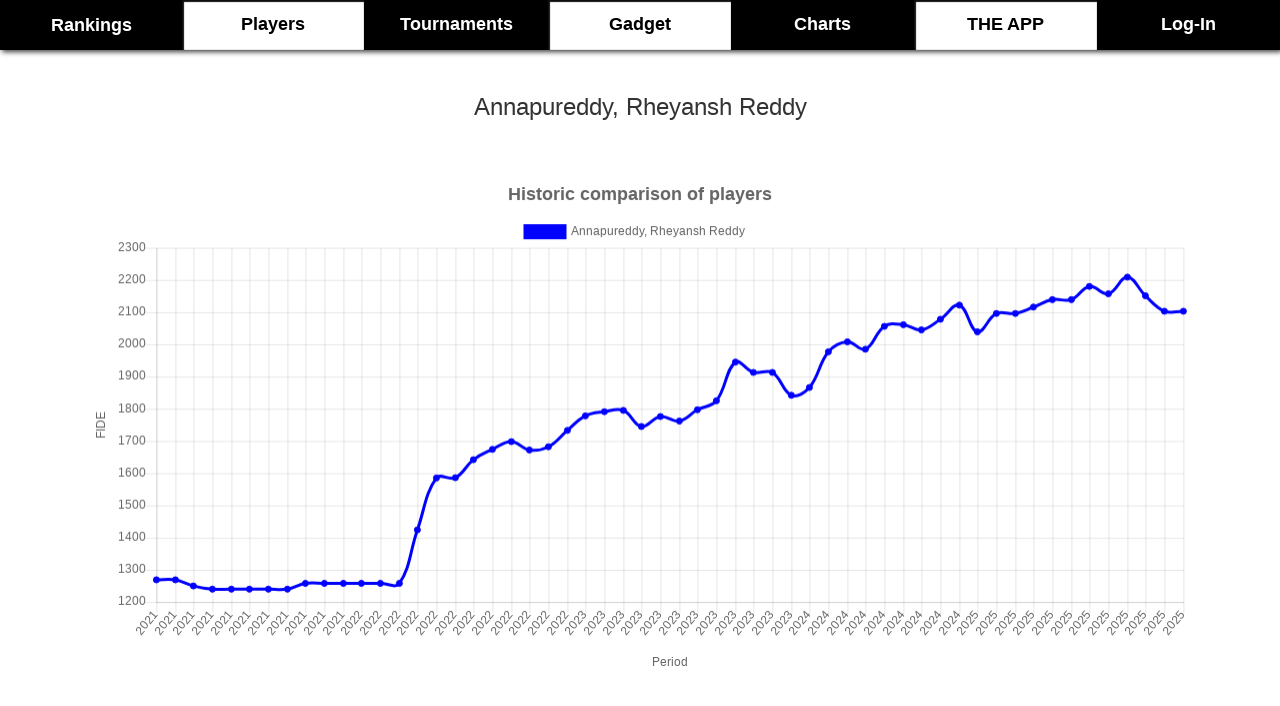

--- FILE ---
content_type: text/html; charset=UTF-8
request_url: https://chess-rankings.com/jugador.php?nombre=Annapureddy,%20Rheyansh%20Reddy&id=3244806
body_size: 5480
content:
<!DOCTYPE html>
<html   style="min-width:375px;width:100%;overflow-x:hidden">
<head>
<meta charset="UTF-8" />

<meta http-equiv="Content-Type" content="text/html; charset=utf-8"/>
<meta http-equiv="X-UA-Compatible" content="IE=edge,chrome=1"> 
<meta name="viewport" content="width=device-width, initial-scale=1">
<meta name="description" content="Chess Live Rankings & Ratings, player games🔥🔥 🤖 Statistics, graphs, customized ranks, players by country, by age,  calculators, world ⌛ Chess Tournaments ~400.000 players database " />
<meta name="keywords" content="Ajedrez, España, Ajedrez España, Chess, Ranking, Sub 2300, Sub 2000, ajedrez por edades, categorias, top, elo FIDE" />

<!--plugin fb-->
  <meta property="og:url"           content="https://chess-rankings.com" />
  <meta property="og:type"          content="website" />
  <meta property="og:title"         content="Chess-Rankings" />
  <meta property="og:description"   content="Chess Live Rankings & Ratings, player games🔥🔥 🤖 Statistics, graphs, customized ranks, players by country, calculators, world ⌛ Chess Tournaments ~400.000 players database " />
  <meta property="og:image"         content="https://chess-rankings.com/img/logofb.png" />
  
  <meta property="fb:app_id" content="1948285688779055" />
<!--plugin fb-->

<meta name="author" content="José Remolar" />
<meta name="theme-color" content="#000"/>
    <script src=https://chess-rankings.com/js/iniElements.js ></script>
    
<script async src="https://pagead2.googlesyndication.com/pagead/js/adsbygoogle.js?client=ca-pub-8252959773643210"
     crossorigin="anonymous"></script>

<link rel="icon" type="image/x-icon" href='https://chess-rankings.com/img/favicon.ico' />
<link rel="stylesheet" type="text/css" href='https://chess-rankings.com/css/stylemostrar.css' />
<link rel="stylesheet" type="text/css" href='https://chess-rankings.com/css/stylebusqueda.css' />
<link rel="stylesheet" type="text/css" href='https://chess-rankings.com/css/styleButtons.css'/>
<link rel="stylesheet" type="text/css" href='https://chess-rankings.com/css/blog.css'/>
<link rel="stylesheet" type="text/css" href='https://chess-rankings.com/css/styleNovFeed.css' />
<link rel="stylesheet" type="text/css" href='https://chess-rankings.com/css/styleTable.css' />

    <script src="https://chess-rankings.com/js/jquery-3.2.1.min.js" ></script>

<!-- Latest compiled and minified CSS -->
<link rel="stylesheet" href="https://chess-rankings.com/bootstrap-3.3.7-dist/css/bootstrap.min.css" >

<!-- Optional theme -->
<link rel="stylesheet" href="https://chess-rankings.com/bootstrap-3.3.7-dist/css/bootstrap-theme.min.css" >




<link rel="stylesheet" type="text/css" href='https://chess-rankings.com/css/style.css'/>

<script type="text/javascript">

        $( document ).ready(function() {
          if (localStorage.getItem('cookieSeen') != 'shown') {
              $(".cookie-banner").delay(2000).fadeIn();
              localStorage.setItem('cookieSeen', 'shown')
          }

          $('.close-banner-button').click(function (e) {
              $('.cookie-banner').fadeOut();
          });
        });
        
    </script>
    <script src=https://chess-rankings.com/js/iniElements.js ></script>

    <title>Live Chess Ratings & Rankings - Chess-Rankings.com
  Annapureddy, Rheyansh Reddy tiene 2103 elo FIDE y actualmente sube 0</title>
</head>
<body  onload =
    adjustSearch();>
    
<script>
  (function(i,s,o,g,r,a,m){i['GoogleAnalyticsObject']=r;i[r]=i[r]||function(){
  (i[r].q=i[r].q||[]).push(arguments)},i[r].l=1*new Date();a=s.createElement(o),
  m=s.getElementsByTagName(o)[0];a.async=1;a.src=g;m.parentNode.insertBefore(a,m)
  })(window,document,'script','https://www.google-analytics.com/analytics.js','ga');

  ga('create', 'UA-85361388-1', 'auto');
  ga('send', 'pageview');

</script><!-- código HTMl botón subir (top)-->
<a href="#" id="js_up" title="Ir arriba" class="boton-subir">
  <!-- link del icono http://fontawesome.io/icon/rocket/ -->
  <i class="fa fa-rocket" aria-hidden="true"></i>
</a>



<!--<div class="bandlogo">
<img src="https://chess-rankings.com/img/chessrankings.png" alt="chess rankings logo" width="150" height="114">
</div>-->

<style>
    #tableHead{
        min-height: 50px;
        margin-bottom:40px;
        width:100%;
        background: black;
        position:relative;
        z-index: 1000;
    }

    #tableHead td {

        width:10%;
    }

    .casillaNegra a{color:white}
    .casillaBlanca a{color:black}
    .casillaBlanca a, .casillaNegra a{

        font-weight: bold;
        font-size: 18px;
        font-family: Sahadeva, sans-serif;
    }


    .casillaBlanca a:hover, .casillaNegra a:hover{
        text-decoration: none;
    }

    /*.casillaBlanca:hover{
        -webkit-filter: drop-shadow(0px 3px 10px rgba(0,0,0,.8));
        filter: drop-shadow(0px 0px 10px rgba(0,0,0,.8));

    }
    .casillaNegra:hover{
        -webkit-filter: drop-shadow(0px 3px 10px rgba(0,0,0,.8));
        filter: drop-shadow(0px 0px 10px rgba(0,0,0,.8));

    }
    #check{
        background:#f0f0f0;
    }*/
    }
    .casillaNegra{
        padding:8px;
        text-align: center;
        color:white;
        background: black;
    }
    .casillaBlanca{
        padding:8px;
        text-align: center;
        color:black;
        background: white;
        box-shadow: inset 1px 1px 1px 1px #0f0f0f;
    }

    .shadowTable .p-8{
        padding: 8px !important;
    }


</style>

    <table  id = "tableHead" class="shadowTable">
        <tr>

            <!--
            <a href="https://chess-rankings.com">

            <td rowspan="2" id="logoPrincipalTabla" style="width:300px">

                        <img style="position: relative;float:left;"
                             src="https://chess-rankings.com/img/ChessRankingsWeb-3.png" alt="logo chess-rankings"
                             title="Chess-Rankings" width=230 height="100"/>
            </td>
            </a>
-->


            <td class="casillaNegra p-8" style="text-align: center;" >

                <a class="hoverTip" href="https://chess-rankings.com"><span style="vertical-align: middle">Rankings</span></a>

            </td>
            <td class="casillaBlanca p-8" style="text-align: center;">

                <a class="hoverTip" href=https://chess-rankings.com/computados.php>Players</a>

            </td>

            <td class="casillaNegra p-8" style="text-align: center;">

                <a class="hoverTip" href=https://chess-rankings.com/torneos.php>Tournaments</a>

            </td>

            <td class="casillaBlanca p-8" >

                <a class="hoverTip" href=https://chess-rankings.com/gadgetWorld.php>Gadget</a>

            </td>

            <td class="casillaNegra p-8" style="text-align: center;">

                <a class="hoverTip" href=https://chess-rankings.com/graficos.php>Charts</a>

            </td>


            <td class="casillaBlanca p-8" style="text-align: center;" >

                <a class="hoverTip" href=https://chess-rankings.com/calculators.php>THE APP</a>

            </td>
            <td class="casillaNegra p-8"  >



                <a  class="hoverTip"  href=https://chess-rankings.com/login>Log-In</a>
            </td>
        </tr>
    </table>

<p id='oculto' style='display:none'>Array</p><div ></div><table style='width:100%;padding:10px;font-size:24px'><tr ><td style='text-decoration:none;margin:0px;width:100%'>Annapureddy, Rheyansh Reddy</td></tr></table><script src="./js/Chart.bundle.js"></script>
<script src="./js/utils.js"></script>



<canvas id="lineChart" style="min-width: 300px; min-height:500px;height: 500px;width:700px; margin: 50px auto"></canvas>

<script>
    var colors = ['#0000ff', '#ff0000', '#00ff00', '#00FFFF', '#000'];
    var i = 0;
    var config = {
        type: 'line',
        data: {
            labels: [2021 , 2021 , 2021 , 2021 , 2021 , 2021 , 2021 , 2021 , 2021 , 2021 , 2021 , 2022 , 2022 , 2022 , 2022 , 2022 , 2022 , 2022 , 2022 , 2022 , 2022 , 2022 , 2022 , 2023 , 2023 , 2023 , 2023 , 2023 , 2023 , 2023 , 2023 , 2023 , 2023 , 2023 , 2023 , 2024 , 2024 , 2024 , 2024 , 2024 , 2024 , 2024 , 2024 , 2024 , 2025 , 2025 , 2025 , 2025 , 2025 , 2025 , 2025 , 2025 , 2025 , 2025 , 2025,2025 ],
            datasets: [
                 {
                        label: "Annapureddy, Rheyansh Reddy",
                        backgroundColor: colors[i],
                        borderColor: colors[i++],
                        data: [1269,1269,1250,1240,1240,1240,1240,1240,1258,1258,1258,1258,1258,1258,1424,1585,1586,1642,1674,1698,1672,1682,1733,1778,1791,1795,1745,1776,1762,1797,1825,1945,1913,1913,1842,1866,1977,2008,1985,2056,2061,2045,2078,2122,2039,2096,2096,2116,2139,2139,2180,2157,2209,2151,2103,2103],
                        fill: false,
                    },
                
            ]
        },
        options: {
            responsive: true,
            title: {
                display: true,
                text: 'Historic comparison of players',
                fontSize: 18
            },
            tooltips: {
                mode: 'index',
                intersect: false,
            },
            hover: {
                mode: 'nearest',
                intersect: true
            },
            scales: {
                xAxes: [{
                    display: true,
                    scaleLabel: {
                        display: true,
                        labelString: 'Period'
                    }
                }],
                yAxes: [{
                    display: true,
                    scaleLabel: {
                        display: true,
                        labelString: 'FIDE'
                    }
                }]
            }
        }
    };

    var ctx = document.getElementById('lineChart').getContext('2d');
    window.myLine = new Chart(ctx, config);
</script>

<!--*###############################################################################################################################################################-->

<h2 class="darkSeparator">Insert player </h2></br>


<h3>Search in whole database: 536366 players </h3>
<div class="button_box2">
    <form class="form-wrapper-2 cf" method="post" id="searchForm" style="display: flex;">
        <input type="text" id="nameToSearch" placeholder="Name..." name="nombre" aria-label="nombre para buscar" required>
        <button type="submit" aria-label="Search"><img src="./img/search-3-32.png" width="30" height="30"></button>
    </form>
</div>




<!--*###############################################################################################################################################################-->
<h2  class="darkSeparator">Annapureddy, Rheyansh Reddy</h2>    <table id="tableTournaments" class='table  ' style='max-width:800px;margin:40px auto;'>
        <tr>
            <th>FIDE on list</th>
            <th>Live FIDE</th>
        </tr>


        <tr><td ><h4>2103</h4></td><td ><h4>2103</h4></td></tr></table>        <table class="table" style='max-width:900px;margin:40px auto;'>
            <tr>
                <th>
                    <h4>World Rank</h4>
                </th>
                <th>
                    <h4>Oceania Rank</h4>
                </th>
                <th>
                    <h4>Australia Rank</h4>
                </th>
            </tr>
            <tr>
                <td>
                    <h4>40417</h4>
                </td>
                <td>
                    <h4>270</h4>
                </td>
                <td>
                    <h4>210</h4>
                </td>
            </tr>
        </table>


        
            <h2 class="darkSeparator">Analysis board</h2>
            <div class="iframe-container">
                <iframe src="https://app.chess-doctor.com/auth/embed/3244806"></iframe>
            </div>
            <style>
                .navbar {
                    margin-bottom: 0px;
                }
                .iframe-container {
                    margin:auto;
                      width: 80%;
                      height: 100%;
                      min-width: 400px;
                      min-height:710px;
                      max-height: 710px;
                      box-shadow: 0 0 10px rgba(0, 0, 0, 0.1);
                      border-radius: 10px;
                      overflow: hidden;
                    }
                
                    iframe {
                      width: 100%;
                      height: 100%;
                      min-height:710px;
                      border: none;
                    }
                    @media (max-width: 767px) {
                      .iframe-container {
                        height: 400px;
                      }
                    }
            </style>
        
<section class="index-link">
	<div class="container">
		<div class="row">

			<div class="col-md-4">
				<div class="link-area">
					<h3>Rankings</h3>
					<ul>
						<li><a href="https://chess-rankings.com/?categ=3000&label=1"> Top 100</a></li>
						<li><a href="https://chess-rankings.com/?categ=2300&label=2"> Sub 2300</a></li>
						<li><a href="https://chess-rankings.com/?categ=2000&label=3"> Sub 2000</a></li>
						<li><a href="https://chess-rankings.com/?edad=18&label=4"> Sub 18</a></li>
						<li><a href="https://chess-rankings.com/?edad=16&label=4"> Sub 16</a></li>
						<li><a href="https://chess-rankings.com/?edad=14&label=4"> Sub 14</a></li>
						<li><a href="https://chess-rankings.com/?edad=12&label=4"> Sub 12</a></li>
						<li><a href="https://chess-rankings.com/?edad=10&label=4"> Sub 10</a></li>
						<li><a href="https://chess-rankings.com/?edad=8&label=4"> Sub 8</a></li>
					</ul>
				</div>
			</div>
			<div class="col-md-4">
				<div class="link-area">
					<h3>Menú</h3>
					<ul>
						<li><a href="https://chess-rankings.com"> Rankings</a></li>
						<li><a href="https://chess-rankings.com/computados.php"> Players</a></li>
						<li><a href="https://chess-rankings.com/torneos.php"> Tournaments</a></li>
						<li><a href="https://chess-rankings.com/gadgetWorld.php"> Gadget</a></li>
                        <li><a href="https://chess-rankings.com/graficos.php"> Charts</a></li>
                        <li><a href="https://chess-rankings.com/calculators.php"> THE APP</a></li>
						<li><a href="https://chess-rankings.com/login"> Log-In</a></li>
					</ul>
				</div>
			</div>
			<div class="col-md-4">
				<div class="link-area">
					<h3>Share</h3>

					<ul >
						<li><a href="https://www.facebook.com/sharer/sharer.php?u=https%3A%2F%2Fchess-rankings.com&t=Chess%20-%20Rankings" title="Share on Facebook" rel="noopener noreferrer"><img alt="Share on Facebook" src="https://chess-rankings.com/img/flat_web_icon_set/inverted/Facebook.png" /></a></li>
						<li><a href="https://twitter.com/intent/tweet?source=https%3A%2F%2Fchess-rankings.com&text=Chess%20-%20Rankings:%20http%3A%2F%2Fchess-rankings.com" rel="noopener noreferrer" title="Tweet"><img alt="Tweet" src="https://chess-rankings.com/img/flat_web_icon_set/inverted/Twitter.png" /></a></li>
						<li><a href="https://plus.google.com/share?url=http%3A%2F%2Fchess-rankings.com" rel="noopener noreferrer" title="Share on Google+"><img alt="Share on Google+" src="https://chess-rankings.com/img/flat_web_icon_set/inverted/Google+.png" /></a></li>
						<li><a href="https://www.reddit.com/submit?url=http%3A%2F%2Fchess-rankings.com&title=Chess%20-%20Rankings" rel="noopener noreferrer" title="Submit to Reddit"><img alt="Submit to Reddit" src="https://chess-rankings.com/img/flat_web_icon_set/inverted/Reddit.png" /></a></li>
						<li><a href="mailto:?subject=Chess%20-%20Rankings&body=Rankings%20de%20ajedrez%3A%20estad%C3%ADsticas%2C%20resultados%20en%20directo%2C%20variaciones%20de%20elo%20fide%2C%20ranking%20actualizado%20para%20m%C3%A1s%20de%2020.000%20jugadores%20de%20ajedrez%20en%20Espa%C3%B1a.%20Ranking%20de%20ajedrez%20espa%C3%B1ol%20por%20categor%C3%ADas%2C%20comunidades%20aut%C3%B3nomas%20y%20edades.%20%22:%20http%3A%2F%2Fchess-rankings.com" rel="noopener noreferrer" title="Send email"><img alt="Send email" src="https://chess-rankings.com/img/flat_web_icon_set/inverted/Email.png" /></a></li>
					</ul>

				</div>
			</div>
		</div>
	</div>
</section>

<section class="index-social">
	<div class="container">
		<div class="row index-social-link text-center">
			<p class="copy-c">© 2019 Live Chess Rankings | Contacto: chessrankings@gmail.com | Developed by José Remolar |<a href="/privacy.php">privacy</a> | <a href="/cookies.php">cookies</a></p>
		</div>
	</div>
</section>
<!-- jQuery-->
<script src="https://chess-rankings.com/bootstrap-3.3.7-dist/js/bootstrap.min.js" ></script>
<!-- Latest compiled and minified JavaScript -->
<script src=https://chess-rankings.com/js/scroll.js ></script>
<script src=https://chess-rankings.com/js/sorttable.js></script>


<script type="text/javascript" src=https://chess-rankings.com/js/cambiaImg.js></script>
<script type="text/javascript" src=https://chess-rankings.com/js/more.js></script>
<script type="text/javascript" src=https://chess-rankings.com/js/openCloseTournament.js></script>
<script src=https://chess-rankings.com/js/cohete.js ></script>
<script src=https://chess-rankings.com/js/coheteMove.js></script>
</body>
</html>

--- FILE ---
content_type: text/html; charset=utf-8
request_url: https://www.google.com/recaptcha/api2/aframe
body_size: 270
content:
<!DOCTYPE HTML><html><head><meta http-equiv="content-type" content="text/html; charset=UTF-8"></head><body><script nonce="jHvRNM9wqMsEZ9S1Vw94Qw">/** Anti-fraud and anti-abuse applications only. See google.com/recaptcha */ try{var clients={'sodar':'https://pagead2.googlesyndication.com/pagead/sodar?'};window.addEventListener("message",function(a){try{if(a.source===window.parent){var b=JSON.parse(a.data);var c=clients[b['id']];if(c){var d=document.createElement('img');d.src=c+b['params']+'&rc='+(localStorage.getItem("rc::a")?sessionStorage.getItem("rc::b"):"");window.document.body.appendChild(d);sessionStorage.setItem("rc::e",parseInt(sessionStorage.getItem("rc::e")||0)+1);localStorage.setItem("rc::h",'1763291723471');}}}catch(b){}});window.parent.postMessage("_grecaptcha_ready", "*");}catch(b){}</script></body></html>

--- FILE ---
content_type: text/css
request_url: https://chess-rankings.com/css/stylemostrar.css
body_size: 124
content:
.mostrar{
	cursor: pointer;
	font-family: Arial, Helvetica, sans-serif;
	font-size: 16px;
	color: black;
	padding: 6px 20px;
	margin-left:10px;
	background: -moz-linear-gradient(
		top,
		#9ce8ff 0%,
		#1e98f5);
	background: -webkit-gradient(
		linear, left top, left bottom,
		from(#9ce8ff),
		to(#1e98f5));
	-moz-border-radius: 5px;
	-webkit-border-radius: 5px;
	border: 1px solid #000000;
	-moz-box-shadow:
		0px 1px 3px rgba(000,000,000,0.5),
		inset 0px 0px 1px rgba(0,0,0,0.7);
	-webkit-box-shadow:
		0px 1px 3px rgba(000,000,000,0.5),
		inset 0px 0px 1px rgba(0,0,0,0.7);
	box-shadow:
		0px 1px 3px rgba(000,000,000,0.5),
		inset 0px 0px 1px rgba(0,0,0,0.7);
	text-shadow:
		0px 1px 0px rgba(000,000,000,0.4),
		0px 1px 0px rgba(255,255,255,0.3);

}

#more{text-align:center;font-size: 16px}

--- FILE ---
content_type: text/css
request_url: https://chess-rankings.com/css/stylebusqueda.css
body_size: 15
content:
.busqueda input{
	height: 35px;		
}

#cajon{
	margin-left:-5px;
	max-width:435px;
	min-width:200px;
	width:80%;
	height: 35px;
	background-color: #fff;
    border-color: black;
}
#butbuscar{
	margin-left:-5px;
	width:35px;height: 35px;
	background-color: #fff;
  border-color: black;
    background-image: url("search.png");
    background-size: 32px 32px;
}
#butbuscar:hover{
	top:1px;
	cursor: pointer;
    border-color: #269abc;
}


--- FILE ---
content_type: text/css
request_url: https://chess-rankings.com/css/styleButtons.css
body_size: 305
content:
.but1, .but2 {
	-moz-box-shadow:inset 0px 0px 19px -1px #54a3f7;
	-webkit-box-shadow:inset 0px 0px 19px -1px #54a3f7;
	box-shadow:inset 0px 0px 19px -1px #54a3f7;
	background:-webkit-gradient(linear, left top, left bottom, color-stop(0.05, #007dc1), color-stop(1, #0061a7));
	background:-moz-linear-gradient(top, #007dc1 5%, #0061a7 100%);
	background:-webkit-linear-gradient(top, #007dc1 5%, #0061a7 100%);
	background:-o-linear-gradient(top, #007dc1 5%, #0061a7 100%);
	background:-ms-linear-gradient(top, #007dc1 5%, #0061a7 100%);
	background:linear-gradient(to bottom, #007dc1 5%, #0061a7 100%);
	filter:progid:DXImageTransform.Microsoft.gradient(startColorstr='#007dc1', endColorstr='#0061a7',GradientType=0);
	background-color:#007dc1;
	-moz-border-radius:3px;
	-webkit-border-radius:3px;
	border-radius:3px;
	border:1px solid #124d77;
	display:inline-block;
	cursor:hand;
	color:#ffffff;
	font-family:Arial;
	font-size:24px;
	font-weight:bold;
	padding:3px 5px;
	text-decoration:none;
	text-shadow:0px 1px 0px #154682;
	width:80%;
	min-width:50px;
}
.but1:hover,.but2:hover {
	background:-webkit-gradient(linear, left top, left bottom, color-stop(0.05, #0061a7), color-stop(1, #007dc1));
	background:-moz-linear-gradient(top, #0061a7 5%, #007dc1 100%);
	background:-webkit-linear-gradient(top, #0061a7 5%, #007dc1 100%);
	background:-o-linear-gradient(top, #0061a7 5%, #007dc1 100%);
	background:-ms-linear-gradient(top, #0061a7 5%, #007dc1 100%);
	background:linear-gradient(to bottom, #0061a7 5%, #007dc1 100%);
	filter:progid:DXImageTransform.Microsoft.gradient(startColorstr='#0061a7', endColorstr='#007dc1',GradientType=0);
	background-color:#0061a7;
	cursor:pointer;
}
.but1:active,.but2:active {
	position:relative;
	top:1px;
}
.but2{
	font-size:18px;
	padding:3px 15px;
}



--- FILE ---
content_type: text/css
request_url: https://chess-rankings.com/css/blog.css
body_size: 326
content:
.blog{margin-top:-60px;height: 4250px}
.titsection{color:white;background:#333333;height:50px;margin-top:50px;margin-bottom: 50px;text-decoration: none;}
#video{}
#visor{text-align: center}
.sidebarRight,.sidebarLeft{
		width:20%;

}
.sidebarRight{

		-webkit-box-shadow: 0px 0px 15px 0px  rgba(133,133,133,1);
	-moz-box-shadow:0px 0px 15px 0px  rgba(133,133,133,1);
background: #f9eb7a; /* Old browsers */
background: -moz-linear-gradient(right,  #f9eb7a 0%, #f1da36 100%); /* FF3.6-15 */
background: -webkit-linear-gradient(right,  #f9eb7a 0%,#f1da36 100%); /* Chrome10-25,Safari5.1-6 */
background: linear-gradient(to left,  #f9eb7a 0%,#f1da36 100%); /* W3C, IE10+, FF16+, Chrome26+, Opera12+, Safari7+ */
filter: progid:DXImageTransform.Microsoft.gradient( startColorstr='#f9eb7a', endColorstr='#f1da36',GradientType=1 ); /* IE6-9 */


}
.sidebarLeft{
	-webkit-box-shadow: 0px 0px 15px 0px  rgba(133,133,133,1);
	-moz-box-shadow:0px 0px 15px 0px  rgba(133,133,133,1);
background: #f9eb7a; /* Old browsers */
background: -moz-linear-gradient(left,  #f9eb7a 0%, #f1da36 100%); /* FF3.6-15 */
background: -webkit-linear-gradient(left,  #f9eb7a 0%,#f1da36 100%); /* Chrome10-25,Safari5.1-6 */
background: linear-gradient(to right,  #f9eb7a 0%,#f1da36 100%); /* W3C, IE10+, FF16+, Chrome26+, Opera12+, Safari7+ */
filter: progid:DXImageTransform.Microsoft.gradient( startColorstr='#f9eb7a', endColorstr='#f1da36',GradientType=1 ); /* IE6-9 */

}

.cuerpo{
	background: #fff;
	width:60%;
	
}
.cuerpo, .sidebarLeft, .sidebarRight{
	height:4000px;
	position:relative;
	float:left;
}

.comments{
	padding: 50px;
	background: white;
	width:100%;
	margin: auto;
}


--- FILE ---
content_type: text/css
request_url: https://chess-rankings.com/css/styleTable.css
body_size: 515
content:
*{
	font-family: Verdana, Arial, Helvetica, sans-serif;
	box-sizing: border-box;
	margin:0;
}

@media (min-width: 850px) {

    #mainRanks>tbody>tr>td, #mainRanks>tbody>tr>th, #mainRanks>tfoot>tr>td, #mainRanks>tfoot>tr>th, #mainRanks>thead>tr>td, #mainRanks>thead>tr>th {
        padding: 2px 17px;
    }

}

table.sortable thead {
	background-color:#000;
	color:#fff;
	font-weight: bold;
	cursor: pointer;
}

.shadowTable{
	box-shadow: 2px 2px 5px rgba(0,0,0,0.75);
	margin:auto;
}

.shadowTable td{/*padding:0px;border:1px solid black;*/}
/*-moz-box-shadow:inset 0px 0px 5px -1px #000;
	-webkit-box-shadow:inset 0px 0px 5px -1px #000;
	box-shadow:inset 0px 0px 5px -1px #000;*/

.shadowTable th{
	background: rgba(173,171,173,1);
	background: -moz-linear-gradient(top, rgba(173,171,173,1) 0%, rgba(255,255,255,1) 12%, rgba(255,255,255,1) 87%, rgba(161,161,161,1) 100%);
	background: -webkit-linear-gradient(top, rgba(173,171,173,1) 0%, rgba(255,255,255,1) 12%, rgba(255,255,255,1) 87%, rgba(161,161,161,1) 100%);
	background: -o-linear-gradient(top, rgba(173,171,173,1) 0%, rgba(255,255,255,1) 12%, rgba(255,255,255,1) 87%, rgba(161,161,161,1) 100%);
	background: -ms-linear-gradient(top, rgba(173,171,173,1) 0%, rgba(255,255,255,1) 12%, rgba(255,255,255,1) 87%, rgba(161,161,161,1) 100%);
	background: linear-gradient(to bottom, rgba(173,171,173,1) 0%, rgba(255,255,255,1) 12%, rgba(255,255,255,1) 87%, rgba(161,161,161,1) 100%);
	filter: progid:DXImageTransform.Microsoft.gradient( startColorstr='#adabad', endColorstr='#a1a1a1', GradientType=0 );
	padding:3px;
	color:black;
	font-size: 20px;
	font-weight: normal;
	line-height: 20px;
	text-align: center;

	vertical-align: middle;
}
#tableGraphs tr:hover td{
	cursor:pointer;
	background: #0f0f0f;
	color:white;
}
.grey{background:#e8e8e8;}
.nombre{
	text-align:left;
	width: auto;
}

.flechas{
	font-size:25px;
	font-weight:bold;
}

.rank{text-align: right;font-weight:bold;
	font-size:18px;}

.bandera{}

/*se usa en theGadget.php/*/
.interna{border:1px solid black;margin:50px auto}
.interna tr{border:1px solid black;}
.interna td{padding: 4px}
.internagencode th{border:1px solid black;background: white}
.internagencode td{border:1px solid black;padding: 4px}



--- FILE ---
content_type: text/css
request_url: https://chess-rankings.com/css/style.css
body_size: 5008
content:
.bandlogo{height: 114px;background-color: #616161;text-align:center;width:100%;}


::-webkit-scrollbar {
    width: 1em;
}
 
::-webkit-scrollbar-track {
    -webkit-box-shadow: inset 0 0 6px rgba(0,0,0,0.3);
}
 
::-webkit-scrollbar-thumb {
  background-color:slategrey;
  
}
::-webkit-scrollbar-track        { border-radius:10px;}
::-webkit-scrollbar-track-piece  { background: white}


.fb-like{
	position: absolute;
	top:200px;
	right:0;
}
html{overflow-x:hidden}
body{
    overflow-x:hidden;
	text-align:center;
	margin:0;
	width:100%;
/*	background:#F2F2F2;
	      background: url('https://chess-rankings.com/img/grey.jpg');*/

}
canvas{
    width: 100% !important;
    max-width: 1100px;
    height: auto !important;
    min-height: 400px;
    margin:auto;
}
.navbar{ margin-bottom:40px;color:white;   border:0; }
.navbar .navbar-nav { float:none; display:inline-block; vertical-align: top;color:white;}
.navbar-inverse .navbar-nav>li>a {
    text-shadow:none;
    color: white;
}
.navbar-inverse .navbar-nav>li>a{color:white;font-weight:bold}
.navbar-inverse .navbar-nav>li{min-width:125px;color:white;}
.navbar-inverse .navbar-brand{color:white;}

.navbar ul>li>a{font-family:sans-serif;font-weight:bold;color:white;font-size:16px;}


.navbar-inverse .navbar-nav>li>a.hoverTip:focus, .navbar-inverse .navbar-nav>li>a.hoverTip:hover {
    transition-duration:500ms;
    animation-duration: 500ms;
    color: black;
    background:white;
}

.nav-pills>li>a:hover {
    background: black;
}
.navbar-inverse{
    background:black;
}
.nav-pills>li>a {color:white; border-radius: 0; }
.active,.nav-pills>li.active>a, .nav-pills>li.active>a:focus, .nav-pills>li.active>a:hover{border:1px solid black;font-weight:bold; }

.nav-pills>li{width:24%;font-weight:bold;}
.navbar-inverse{border-radius: 0;}


#edades .nav-pills>li{width:16%;}


 .navbar-brand{	background: black;
	border-right:2px solid white;color:white;}



ul.share-buttons{
  list-style: none;
  padding: 0;
  width:100%;
}

ul.share-buttons li{
  display: inline;
  padding:10px;
}

ul.share-buttons .sr-only{
  position: absolute;
  clip: rect(1px 1px 1px 1px);
  clip: rect(1px, 1px, 1px, 1px);
  padding: 0;
  border: 0;
  height: 1px;
  width: 1px;
  overflow: hidden;
}
table{background:white}
.nombre{text-align:left;font-weight:bold;}
.menu a:focus, .menu a:hover { background: white;
    color:black; }
.subeElo{
  color:green;
  font-weight:bold;
}
.bajaElo{
  color:red;
  font-weight:bold;
}
.flechas{
  font-size:25px;
  font-weight:bold;
}
.alert-remo{

	min-height:200px;
    margin:30px auto 30px auto;
	z-index: 1;
    background-color: #000;
    /*background-image: url("data:image/svg+xml;charset=utf-8,%3Csvg width='304' height='304' viewBox='0 0 304 304' xmlns='http://www.w3.org/2000/svg'%3E%3Cpath d='M44.1 224a5 5 0 1 1 0 2H0v-2h44.1zm160 48a5 5 0 1 1 0 2H82v-2h122.1zm57.8-46a5 5 0 1 1 0-2H304v2h-42.1zm0 16a5 5 0 1 1 0-2H304v2h-42.1zm6.2-114a5 5 0 1 1 0 2h-86.2a5 5 0 1 1 0-2h86.2zm-256-48a5 5 0 1 1 0 2H0v-2h12.1zm185.8 34a5 5 0 1 1 0-2h86.2a5 5 0 1 1 0 2h-86.2zM258 12.1a5 5 0 1 1-2 0V0h2v12.1zm-64 208a5 5 0 1 1-2 0v-54.2a5 5 0 1 1 2 0v54.2zm48-198.2a5 5 0 1 0-2 0V82h64v-2h-62V21.9zm16 16a5 5 0 1 0-2 0V66h48v-2h-46V37.9zm-128 96a5 5 0 1 0-2 0V210h16v10.1a5 5 0 1 0 2 0V208h-16v-74.1zm-5.9-21.9a5 5 0 1 1 0 2H114v48H85.9a5 5 0 1 1 0-2H112v-48h12.1zm-6.2 130a5 5 0 1 1 0-2H176v-74.1a5 5 0 1 1 2 0V242h-60.1zm-16-64a5 5 0 1 1 0-2H114v48h10.1a5 5 0 1 1 0 2H112v-48h-10.1zM66 284.1a5 5 0 1 1-2 0V274H50v30h-2v-32h18v12.1zM236.1 176a5 5 0 1 1 0 2H226v94h48v32h-2v-30h-48v-98h12.1zm25.8-30a5 5 0 1 1 0-2H274v44.1a5 5 0 1 1-2 0V146h-10.1zm-64 96a5 5 0 1 1 0-2H208v-80h16v-14h-42.1a5 5 0 1 1 0-2H226v18h-16v80h-12.1zm86.2-210a5 5 0 1 1 0 2H272V0h2v32h10.1zM98 101.9a5 5 0 1 0-2 0V144H53.9a5 5 0 1 0 0 2H98v-44.1zM53.9 34a5 5 0 1 1 0-2H80V0h2v34H53.9zm60.1 3.9a5 5 0 1 0-2 0V64H80v64H69.9a5 5 0 1 0 0 2H82V66h32V37.9zM101.9 82a5 5 0 1 1 0-2H128V37.9a5 5 0 1 1 2 0V82h-28.1zm16-64a5 5 0 1 1 0-2H146v44.1a5 5 0 1 1-2 0V18h-26.1zm102.2 270a5 5 0 1 1 0 2H98v14h-2v-16h124.1zM242 149.9a5 5 0 1 0-2 0V162h16v30h-16v66h48v46h2v-48h-48v-62h16v-34h-16v-10.1zM53.9 18a5 5 0 1 1 0-2H64V2H48V0h18v18H53.9zm112 32a5 5 0 1 1 0-2H192V0h50v2h-48v48h-28.1zm-48-48a5 5 0 0 1-9.8-2h2.07a3 3 0 1 0 5.66 0H178v34h-18V21.9a5 5 0 1 1 2 0V32h14V2h-58.1zm0 96a5 5 0 1 1 0-2H137l32-32h39V21.9a5 5 0 1 1 2 0V66h-40.172l-32 32H117.9zm28.1 90.1a5 5 0 1 1-2 0v-76.513L175.586 80H224V21.9a5 5 0 1 1 2 0V82h-49.586L146 112.414V188.1zm16 32a5 5 0 1 1-2 0v-99.513L184.586 96H300.1a5.004 5.004 0 0 1 3.9-3.9v2.07a3.004 3.004 0 0 0 0 5.66v2.07a5.004 5.004 0 0 1-3.9-3.9H185.414L162 121.414V220.1zm-144-64a5 5 0 1 1-2 0v-3.513l48-48V48h32V0h2v50H66v55.413l-48 48v2.687zM50 53.9a5 5 0 1 0-2 0v42.686l-48 48V210h28.1a5 5 0 1 0 0-2H2v-62.586l48-48V53.9zm-16 16a5 5 0 1 0-2 0v18.686l-32 32v2.828l34-34V69.9zM12.1 32a5 5 0 1 1 0 2H9.414L0 43.414v-2.828L8.586 32H12.1zm265.8 18a5 5 0 1 1 0-2h18.686L304 40.586v2.828L297.414 50H277.9zm-16 160a5 5 0 1 1 0-2H288v-71.413l16-16v2.827l-14 14V210h-28.1zm-208 32a5 5 0 1 1 0-2H64v-22.586L40.586 194H21.9a5 5 0 1 1 0-2h19.513L66 216.586V242H53.9zm150.2 14a5 5 0 1 1 0 2H96v-56.598L56.598 162H37.9a5 5 0 1 1 0-2h19.502L98 200.598V256h106.1zm-150.2 2a5 5 0 1 1 0-2H80v-46.586L48.586 178H21.9a5 5 0 1 1 0-2h27.513L82 208.586V258H53.9zM97 100a3 3 0 1 0 0-6 3 3 0 0 0 0 6zm0-16a3 3 0 1 0 0-6 3 3 0 0 0 0 6zm16 16a3 3 0 1 0 0-6 3 3 0 0 0 0 6zm16 16a3 3 0 1 0 0-6 3 3 0 0 0 0 6zm0 16a3 3 0 1 0 0-6 3 3 0 0 0 0 6zm-48 32a3 3 0 1 0 0-6 3 3 0 0 0 0 6zm16 16a3 3 0 1 0 0-6 3 3 0 0 0 0 6zm32 48a3 3 0 1 0 0-6 3 3 0 0 0 0 6zm-16 16a3 3 0 1 0 0-6 3 3 0 0 0 0 6zm32-16a3 3 0 1 0 0-6 3 3 0 0 0 0 6zm0-32a3 3 0 1 0 0-6 3 3 0 0 0 0 6zm16 32a3 3 0 1 0 0-6 3 3 0 0 0 0 6zm32 16a3 3 0 1 0 0-6 3 3 0 0 0 0 6zm0-16a3 3 0 1 0 0-6 3 3 0 0 0 0 6zm-16-64a3 3 0 1 0 0-6 3 3 0 0 0 0 6zm16 0a3 3 0 1 0 0-6 3 3 0 0 0 0 6zm16 96a3 3 0 1 0 0-6 3 3 0 0 0 0 6zm0 16a3 3 0 1 0 0-6 3 3 0 0 0 0 6zm16 16a3 3 0 1 0 0-6 3 3 0 0 0 0 6zm16-144a3 3 0 1 0 0-6 3 3 0 0 0 0 6zm0 32a3 3 0 1 0 0-6 3 3 0 0 0 0 6zm16-32a3 3 0 1 0 0-6 3 3 0 0 0 0 6zm16-16a3 3 0 1 0 0-6 3 3 0 0 0 0 6zm-96 0a3 3 0 1 0 0-6 3 3 0 0 0 0 6zm0 16a3 3 0 1 0 0-6 3 3 0 0 0 0 6zm16-32a3 3 0 1 0 0-6 3 3 0 0 0 0 6zm96 0a3 3 0 1 0 0-6 3 3 0 0 0 0 6zm-16-64a3 3 0 1 0 0-6 3 3 0 0 0 0 6zm16-16a3 3 0 1 0 0-6 3 3 0 0 0 0 6zm-32 0a3 3 0 1 0 0-6 3 3 0 0 0 0 6zm0-16a3 3 0 1 0 0-6 3 3 0 0 0 0 6zm-16 0a3 3 0 1 0 0-6 3 3 0 0 0 0 6zm-16 0a3 3 0 1 0 0-6 3 3 0 0 0 0 6zm-16 0a3 3 0 1 0 0-6 3 3 0 0 0 0 6zM49 36a3 3 0 1 0 0-6 3 3 0 0 0 0 6zm-32 0a3 3 0 1 0 0-6 3 3 0 0 0 0 6zm32 16a3 3 0 1 0 0-6 3 3 0 0 0 0 6zM33 68a3 3 0 1 0 0-6 3 3 0 0 0 0 6zm16-48a3 3 0 1 0 0-6 3 3 0 0 0 0 6zm0 240a3 3 0 1 0 0-6 3 3 0 0 0 0 6zm16 32a3 3 0 1 0 0-6 3 3 0 0 0 0 6zm-16-64a3 3 0 1 0 0-6 3 3 0 0 0 0 6zm0 16a3 3 0 1 0 0-6 3 3 0 0 0 0 6zm-16-32a3 3 0 1 0 0-6 3 3 0 0 0 0 6zm80-176a3 3 0 1 0 0-6 3 3 0 0 0 0 6zm16 0a3 3 0 1 0 0-6 3 3 0 0 0 0 6zm-16-16a3 3 0 1 0 0-6 3 3 0 0 0 0 6zm32 48a3 3 0 1 0 0-6 3 3 0 0 0 0 6zm16-16a3 3 0 1 0 0-6 3 3 0 0 0 0 6zm0-32a3 3 0 1 0 0-6 3 3 0 0 0 0 6zm112 176a3 3 0 1 0 0-6 3 3 0 0 0 0 6zm-16 16a3 3 0 1 0 0-6 3 3 0 0 0 0 6zm0 16a3 3 0 1 0 0-6 3 3 0 0 0 0 6zm0 16a3 3 0 1 0 0-6 3 3 0 0 0 0 6zM17 180a3 3 0 1 0 0-6 3 3 0 0 0 0 6zm0 16a3 3 0 1 0 0-6 3 3 0 0 0 0 6zm0-32a3 3 0 1 0 0-6 3 3 0 0 0 0 6zm16 0a3 3 0 1 0 0-6 3 3 0 0 0 0 6zM17 84a3 3 0 1 0 0-6 3 3 0 0 0 0 6zm32 64a3 3 0 1 0 0-6 3 3 0 0 0 0 6zm16-16a3 3 0 1 0 0-6 3 3 0 0 0 0 6zM34 39.793V0h-2v40.586L8.586 64H0v2h9.413L34 41.414v-1.62zM2 300.1V258h14v46h2v-48H0v46.17A3.004 3.004 0 0 1 3.83 304H5.9a5.004 5.004 0 0 0-3.9-3.9zM34 241v63h-2v-62H0v-2h34v1zM17 18h1V0h-2v16H0v2h17zm273-2V0h-2v18h16v-2h-14zm-32 273v15h-2v-14h-14v14h-2v-16h18v1zM0 92.1A5.002 5.002 0 0 1 6 97a5.002 5.002 0 0 1-6 4.9v-2.07a3 3 0 1 0 0-5.66V92.1zM80 272h2v32h-2v-32zm37.9 32a5 5 0 0 0-9.8 0h2.07a3.004 3.004 0 0 1 5.66 0h2.07zM5.9 0A5.002 5.002 0 0 1 0 5.9V3.83A3 3 0 0 0 3.83 0H5.9zm294.2 0a5 5 0 0 0 3.9 5.9V3.83A3.004 3.004 0 0 1 302.17 0h-2.07zm3.9 300.1a5.004 5.004 0 0 0-3.9 3.9h2.07a3.016 3.016 0 0 1 1.83-1.83v-2.07z' fill='%2345404b' fill-opacity='.95' fill-rule='evenodd'/%3E%3C/svg%3E");
	*/
	}
p{font-weight: bold}
button{margin-bottom: 40px;font-weight: bold;}
input{font-weight: bold;}
h2{text-decoration: underline;}
/*input:hover{box-shadow: 4px 4px 8px #999;}*/
.bandera{border: 1px solid #CCCCE0;box-shadow: 1px 1px 1px grey;}
.separador{
	width: 100%;
	height:100px;
	background-color: yellow;

}



.shadow{
	z-index: -1;
	text-align: center;
	padding-top:32px;
	width: 100%;
	height:150px;
-webkit-box-shadow: 0 0 50px 0 rgba(133,133,133,1);
-moz-box-shadow: 0 0 50px 0 rgba(133,133,133,1);
box-shadow: 0 0 50px 0 rgba(133,133,133,1);
}
#sharer{
	  padding: 10px;
    width:100%;

    z-index: 1000;
}

#mar{padding-top:50px;width:100%;min-width:400px;margin : 50px auto;border-top:2px solid grey;border-bottom:2px solid grey;

background: #333; /* Old browsers */

}


#footer{
	text-align: center;
    padding: 20px 0;
}
.tipicTitle{
color:white;background:#333333;height:50px;margin-bottom: 50px;text-decoration: none;padding:10px;box-shadow: 10px 10px 5px #888888;
}
#actus{width:920px;height: 400px;margin:auto;}
#monthactu,#diaryactu{
  margin:30px;position:relative;float:left;
  background-color: #000;color:white;height: 300px;background-image: url("data:image/svg+xml;charset=utf-8,%3Csvg width='304' height='304' viewBox='0 0 304 304' xmlns='http://www.w3.org/2000/svg'%3E%3Cpath d='M44.1 224a5 5 0 1 1 0 2H0v-2h44.1zm160 48a5 5 0 1 1 0 2H82v-2h122.1zm57.8-46a5 5 0 1 1 0-2H304v2h-42.1zm0 16a5 5 0 1 1 0-2H304v2h-42.1zm6.2-114a5 5 0 1 1 0 2h-86.2a5 5 0 1 1 0-2h86.2zm-256-48a5 5 0 1 1 0 2H0v-2h12.1zm185.8 34a5 5 0 1 1 0-2h86.2a5 5 0 1 1 0 2h-86.2zM258 12.1a5 5 0 1 1-2 0V0h2v12.1zm-64 208a5 5 0 1 1-2 0v-54.2a5 5 0 1 1 2 0v54.2zm48-198.2a5 5 0 1 0-2 0V82h64v-2h-62V21.9zm16 16a5 5 0 1 0-2 0V66h48v-2h-46V37.9zm-128 96a5 5 0 1 0-2 0V210h16v10.1a5 5 0 1 0 2 0V208h-16v-74.1zm-5.9-21.9a5 5 0 1 1 0 2H114v48H85.9a5 5 0 1 1 0-2H112v-48h12.1zm-6.2 130a5 5 0 1 1 0-2H176v-74.1a5 5 0 1 1 2 0V242h-60.1zm-16-64a5 5 0 1 1 0-2H114v48h10.1a5 5 0 1 1 0 2H112v-48h-10.1zM66 284.1a5 5 0 1 1-2 0V274H50v30h-2v-32h18v12.1zM236.1 176a5 5 0 1 1 0 2H226v94h48v32h-2v-30h-48v-98h12.1zm25.8-30a5 5 0 1 1 0-2H274v44.1a5 5 0 1 1-2 0V146h-10.1zm-64 96a5 5 0 1 1 0-2H208v-80h16v-14h-42.1a5 5 0 1 1 0-2H226v18h-16v80h-12.1zm86.2-210a5 5 0 1 1 0 2H272V0h2v32h10.1zM98 101.9a5 5 0 1 0-2 0V144H53.9a5 5 0 1 0 0 2H98v-44.1zM53.9 34a5 5 0 1 1 0-2H80V0h2v34H53.9zm60.1 3.9a5 5 0 1 0-2 0V64H80v64H69.9a5 5 0 1 0 0 2H82V66h32V37.9zM101.9 82a5 5 0 1 1 0-2H128V37.9a5 5 0 1 1 2 0V82h-28.1zm16-64a5 5 0 1 1 0-2H146v44.1a5 5 0 1 1-2 0V18h-26.1zm102.2 270a5 5 0 1 1 0 2H98v14h-2v-16h124.1zM242 149.9a5 5 0 1 0-2 0V162h16v30h-16v66h48v46h2v-48h-48v-62h16v-34h-16v-10.1zM53.9 18a5 5 0 1 1 0-2H64V2H48V0h18v18H53.9zm112 32a5 5 0 1 1 0-2H192V0h50v2h-48v48h-28.1zm-48-48a5 5 0 0 1-9.8-2h2.07a3 3 0 1 0 5.66 0H178v34h-18V21.9a5 5 0 1 1 2 0V32h14V2h-58.1zm0 96a5 5 0 1 1 0-2H137l32-32h39V21.9a5 5 0 1 1 2 0V66h-40.172l-32 32H117.9zm28.1 90.1a5 5 0 1 1-2 0v-76.513L175.586 80H224V21.9a5 5 0 1 1 2 0V82h-49.586L146 112.414V188.1zm16 32a5 5 0 1 1-2 0v-99.513L184.586 96H300.1a5.004 5.004 0 0 1 3.9-3.9v2.07a3.004 3.004 0 0 0 0 5.66v2.07a5.004 5.004 0 0 1-3.9-3.9H185.414L162 121.414V220.1zm-144-64a5 5 0 1 1-2 0v-3.513l48-48V48h32V0h2v50H66v55.413l-48 48v2.687zM50 53.9a5 5 0 1 0-2 0v42.686l-48 48V210h28.1a5 5 0 1 0 0-2H2v-62.586l48-48V53.9zm-16 16a5 5 0 1 0-2 0v18.686l-32 32v2.828l34-34V69.9zM12.1 32a5 5 0 1 1 0 2H9.414L0 43.414v-2.828L8.586 32H12.1zm265.8 18a5 5 0 1 1 0-2h18.686L304 40.586v2.828L297.414 50H277.9zm-16 160a5 5 0 1 1 0-2H288v-71.413l16-16v2.827l-14 14V210h-28.1zm-208 32a5 5 0 1 1 0-2H64v-22.586L40.586 194H21.9a5 5 0 1 1 0-2h19.513L66 216.586V242H53.9zm150.2 14a5 5 0 1 1 0 2H96v-56.598L56.598 162H37.9a5 5 0 1 1 0-2h19.502L98 200.598V256h106.1zm-150.2 2a5 5 0 1 1 0-2H80v-46.586L48.586 178H21.9a5 5 0 1 1 0-2h27.513L82 208.586V258H53.9zM97 100a3 3 0 1 0 0-6 3 3 0 0 0 0 6zm0-16a3 3 0 1 0 0-6 3 3 0 0 0 0 6zm16 16a3 3 0 1 0 0-6 3 3 0 0 0 0 6zm16 16a3 3 0 1 0 0-6 3 3 0 0 0 0 6zm0 16a3 3 0 1 0 0-6 3 3 0 0 0 0 6zm-48 32a3 3 0 1 0 0-6 3 3 0 0 0 0 6zm16 16a3 3 0 1 0 0-6 3 3 0 0 0 0 6zm32 48a3 3 0 1 0 0-6 3 3 0 0 0 0 6zm-16 16a3 3 0 1 0 0-6 3 3 0 0 0 0 6zm32-16a3 3 0 1 0 0-6 3 3 0 0 0 0 6zm0-32a3 3 0 1 0 0-6 3 3 0 0 0 0 6zm16 32a3 3 0 1 0 0-6 3 3 0 0 0 0 6zm32 16a3 3 0 1 0 0-6 3 3 0 0 0 0 6zm0-16a3 3 0 1 0 0-6 3 3 0 0 0 0 6zm-16-64a3 3 0 1 0 0-6 3 3 0 0 0 0 6zm16 0a3 3 0 1 0 0-6 3 3 0 0 0 0 6zm16 96a3 3 0 1 0 0-6 3 3 0 0 0 0 6zm0 16a3 3 0 1 0 0-6 3 3 0 0 0 0 6zm16 16a3 3 0 1 0 0-6 3 3 0 0 0 0 6zm16-144a3 3 0 1 0 0-6 3 3 0 0 0 0 6zm0 32a3 3 0 1 0 0-6 3 3 0 0 0 0 6zm16-32a3 3 0 1 0 0-6 3 3 0 0 0 0 6zm16-16a3 3 0 1 0 0-6 3 3 0 0 0 0 6zm-96 0a3 3 0 1 0 0-6 3 3 0 0 0 0 6zm0 16a3 3 0 1 0 0-6 3 3 0 0 0 0 6zm16-32a3 3 0 1 0 0-6 3 3 0 0 0 0 6zm96 0a3 3 0 1 0 0-6 3 3 0 0 0 0 6zm-16-64a3 3 0 1 0 0-6 3 3 0 0 0 0 6zm16-16a3 3 0 1 0 0-6 3 3 0 0 0 0 6zm-32 0a3 3 0 1 0 0-6 3 3 0 0 0 0 6zm0-16a3 3 0 1 0 0-6 3 3 0 0 0 0 6zm-16 0a3 3 0 1 0 0-6 3 3 0 0 0 0 6zm-16 0a3 3 0 1 0 0-6 3 3 0 0 0 0 6zm-16 0a3 3 0 1 0 0-6 3 3 0 0 0 0 6zM49 36a3 3 0 1 0 0-6 3 3 0 0 0 0 6zm-32 0a3 3 0 1 0 0-6 3 3 0 0 0 0 6zm32 16a3 3 0 1 0 0-6 3 3 0 0 0 0 6zM33 68a3 3 0 1 0 0-6 3 3 0 0 0 0 6zm16-48a3 3 0 1 0 0-6 3 3 0 0 0 0 6zm0 240a3 3 0 1 0 0-6 3 3 0 0 0 0 6zm16 32a3 3 0 1 0 0-6 3 3 0 0 0 0 6zm-16-64a3 3 0 1 0 0-6 3 3 0 0 0 0 6zm0 16a3 3 0 1 0 0-6 3 3 0 0 0 0 6zm-16-32a3 3 0 1 0 0-6 3 3 0 0 0 0 6zm80-176a3 3 0 1 0 0-6 3 3 0 0 0 0 6zm16 0a3 3 0 1 0 0-6 3 3 0 0 0 0 6zm-16-16a3 3 0 1 0 0-6 3 3 0 0 0 0 6zm32 48a3 3 0 1 0 0-6 3 3 0 0 0 0 6zm16-16a3 3 0 1 0 0-6 3 3 0 0 0 0 6zm0-32a3 3 0 1 0 0-6 3 3 0 0 0 0 6zm112 176a3 3 0 1 0 0-6 3 3 0 0 0 0 6zm-16 16a3 3 0 1 0 0-6 3 3 0 0 0 0 6zm0 16a3 3 0 1 0 0-6 3 3 0 0 0 0 6zm0 16a3 3 0 1 0 0-6 3 3 0 0 0 0 6zM17 180a3 3 0 1 0 0-6 3 3 0 0 0 0 6zm0 16a3 3 0 1 0 0-6 3 3 0 0 0 0 6zm0-32a3 3 0 1 0 0-6 3 3 0 0 0 0 6zm16 0a3 3 0 1 0 0-6 3 3 0 0 0 0 6zM17 84a3 3 0 1 0 0-6 3 3 0 0 0 0 6zm32 64a3 3 0 1 0 0-6 3 3 0 0 0 0 6zm16-16a3 3 0 1 0 0-6 3 3 0 0 0 0 6zM34 39.793V0h-2v40.586L8.586 64H0v2h9.413L34 41.414v-1.62zM2 300.1V258h14v46h2v-48H0v46.17A3.004 3.004 0 0 1 3.83 304H5.9a5.004 5.004 0 0 0-3.9-3.9zM34 241v63h-2v-62H0v-2h34v1zM17 18h1V0h-2v16H0v2h17zm273-2V0h-2v18h16v-2h-14zm-32 273v15h-2v-14h-14v14h-2v-16h18v1zM0 92.1A5.002 5.002 0 0 1 6 97a5.002 5.002 0 0 1-6 4.9v-2.07a3 3 0 1 0 0-5.66V92.1zM80 272h2v32h-2v-32zm37.9 32a5 5 0 0 0-9.8 0h2.07a3.004 3.004 0 0 1 5.66 0h2.07zM5.9 0A5.002 5.002 0 0 1 0 5.9V3.83A3 3 0 0 0 3.83 0H5.9zm294.2 0a5 5 0 0 0 3.9 5.9V3.83A3.004 3.004 0 0 1 302.17 0h-2.07zm3.9 300.1a5.004 5.004 0 0 0-3.9 3.9h2.07a3.016 3.016 0 0 1 1.83-1.83v-2.07z' fill='%2345404b' fill-opacity='.95' fill-rule='evenodd'/%3E%3C/svg%3E")
}
  #info64{
      width:60%;float:left;margin:50px;margin-left:20%;
  }
  #minirank{
      min-height:600px;width:60%;float:left;margin-top:50px;margin-left:20%;
  }

.table-condensed>tbody>tr>td, .table-condensed>tbody>tr>th, .table-condensed>tfoot>tr>td, .table-condensed>tfoot>tr>th, .table-condensed>thead>tr>td, .table-condensed>thead>tr>th {
    padding: 0 3px;
}
.tableComputados>tbody>tr>td, .tableComputados>tbody>tr>th, .tableComputados>tfoot>tr>td, .tableComputados>tfoot>tr>th, .tableComputados>thead>tr>td, .tableComputados>thead>tr>th{
    padding: 3px 5px;
}

#newRankForm{
    width:600px;margin:40px auto 40px auto
}
#logoOculto{display:none;}
@media (max-width: 768px)
{
    .logintable>tbody>tr>td, .logintable>tbody>tr>th, .logintable>tfoot>tr>td, .logintable>tfoot>tr>th, .logintable>thead>tr>td, .logintable>thead>tr>th {
        padding:2px;
    }
    .table>tbody>tr>td, .table>tbody>tr>th, .table>tfoot>tr>td, .table>tfoot>tr>th, .table>thead>tr>td, .table>thead>tr>th {
        padding: 4px;
    }
    #newRankForm{
        width:auto;margin:40px auto 40px auto
    }
    .alert-remo{
        width:100%;
    }
    .container{padding:0;}
    #info64{
        width:100%;
        margin:0;
    }
    #minirank{
        width:100%;
        margin-top:15px;
        margin-left:0;
    }
    #actus{
        width:460px;
    }
    #monthactu,#diaryactu{
    	margin-top:0;
    }
    .nombre{font-size:12px;font-weight:normal;}


	  .navbar{
	    font-size:21px;
	}
	.navbar-toggle{
	    height: 50px;margin:10px;
	}
    #logoOculto{display:block}
    #logoPrincipal{display:none}
	.icon-bar{
	  width:30px;height: 50px;
	}
	.navbar-toggle .icon-bar{ width:50px;height: 5px;}
	.navbar-inverse .navbar-nav>li>a{
	  height:60px;
	}
	.tableComputados>tbody>tr>td, .tableComputados>tbody>tr>th, .tableComputados>tfoot>tr>td, .tableComputados>tfoot>tr>th, .tableComputados>thead>tr>td, .tableComputados>thead>tr>th{
    padding: 0 6px;
    }

}



th {
    text-align: center;
}
h3{
    text-align: center;
}

/* search box */

.button_box2 {
    margin:70px auto;
}
/*-------------------------------------*/
.cf:before, .cf:after{
    content:"";
    display:table;
}
.cf:after{
    clear:both;
}
.cf{
    zoom:1;
}
/*-------------------------------------*/


.form-wrapper-2 {
    margin: auto;
    max-width: 500px;
    min-width:300px;

    padding: 5px;
    background: #000;

    -moz-box-shadow: 0 1px 1px rgba(0,0,0,.4) inset, 0 1px 0 rgba(255,255,255,.2);
    -webkit-box-shadow: 0 1px 1px rgba(0,0,0,.4) inset, 0 1px 0 rgba(255,255,255,.2);
    box-shadow: 0 1px 1px rgba(0,0,0,.4) inset, 0 1px 0 rgba(255,255,255,.2);
}
.form-wrapper-2 input {
    max-width: 380px;
    min-width:80px;
    width:100%;
    height: 20px;
    padding: 10px 5px;
    float: left;
    font: bold 15px  sans-serif;
    border: 0;
    background: #eee;
    -moz-border-radius: 3px 0 0 3px;
    -webkit-border-radius: 3px 0 0 3px;
    border-radius: 3px 0 0 3px;
}
.form-wrapper-2 input:focus {
    outline: 0;
    background: #fff;
    -moz-box-shadow: 0 0 2px rgba(0,0,0,.8) inset;
    -webkit-box-shadow: 0 0 2px rgba(0,0,0,.8) inset;
    box-shadow: 0 0 2px rgba(0,0,0,.8) inset;
}
.form-wrapper-2 input::-webkit-input-placeholder {
    color: #999;
    font-weight: normal;
    font-style: italic;
}
.form-wrapper-2 input:-moz-placeholder {
    color: #999;
    font-weight: normal;
    font-style: italic;
}
.form-wrapper-2 input:-ms-input-placeholder {
    color: #999;
    font-weight: normal;
    font-style: italic;
}
.form-wrapper-2 button {
    overflow: visible;
    position: relative;
    float: right;
    border: 0;
    padding: 0;
    cursor: pointer;
    height: 40px;
    width: 110px;
    font: bold 15px/40px sans-serif;
    color: #fff;
    text-transform: uppercase;
    background: black;
    -moz-border-radius: 0 3px 3px 0;
    -webkit-border-radius: 0 3px 3px 0;
    border-radius: 0 3px 3px 0;
    text-shadow: 0 -1px 0 rgba(0, 0 ,0, .3);
}
.form-wrapper-2 button:hover{
    background: red;
}
.form-wrapper-2 button:active,
.form-wrapper-2 button:focus{
    background: red;
}
.form-wrapper-2 button:before {
    content: '';
    position: absolute;
    border-width: 8px 8px 8px 0;
    border-style: solid solid solid none;
    border-color: transparent #000 transparent;
    top: 12px;
    left: -6px;
}
.form-wrapper-2 button:hover:before{
    border-right-color: red;
}
.form-wrapper-2 button:focus:before{
    border-right-color: red;
}
.form-wrapper-2 button::-moz-focus-inner {
    border: 0;
    padding: 0;
}
.form-wrapper-2,.cf,.button_box2,.form-wrapper-2 input{
    box-sizing:content-box;
    -webkit-box-sizing:content-box;
}


/*botón up*/

.boton-subir{
    display: none;
    background: rgba(0,151,75,.6);
    border: 3px solid #009549;
    border-radius: 50%;

    transition: all .5s linear;
    height: 50px;
    width: 50px;
    position: fixed;
    right: 30px;
    bottom: 50px;
    z-index: 999999999;
}
/*evento hover*/
.boton-subir:hover{
    box-shadow:   0 2px 10px 0 rgba(0, 0, 0, 0.75);
    background:red;
    border: 3px solid blue;
}
/*estilos para el tag i*/
.boton-subir i{
    color: #fff;
    font-size: 1.5em;
    padding: 10px 10px 10px 7px;
    -ms-transform: rotate(-45deg); /* IE 9 */
    -webkit-transform: rotate(-45deg); /* Chrome, Safari, Opera */
    transform: rotate(-45deg);
}
.GM,.IM,.FM,.WGM,.WIM,.WFM{
    color:white;
    text-align: center;
    font-weight:bold;
}
.GM{
    background: #000; /* Old browsers */

}
.IM{
    background: rgba(252,36,33,1);
    background: -moz-linear-gradient(top, rgba(252,36,33,1) 0%, rgba(255,0,17,1) 31%, rgba(255,0,9,1) 61%, rgba(255,0,4,1) 86%, rgba(255,31,31,1) 100%);
    background: -webkit-linear-gradient(top, rgba(252,36,33,1) 0%, rgba(255,0,17,1) 31%, rgba(255,0,9,1) 61%, rgba(255,0,4,1) 86%, rgba(255,31,31,1) 100%);
    background: -o-linear-gradient(top, rgba(252,36,33,1) 0%, rgba(255,0,17,1) 31%, rgba(255,0,9,1) 61%, rgba(255,0,4,1) 86%, rgba(255,31,31,1) 100%);
    background: -ms-linear-gradient(top, rgba(252,36,33,1) 0%, rgba(255,0,17,1) 31%, rgba(255,0,9,1) 61%, rgba(255,0,4,1) 86%, rgba(255,31,31,1) 100%);
}
.FM{
    -moz-box-shadow:inset 0 0 19px -1px #54a3f7;
    -webkit-box-shadow:inset 0 0 19px -1px #54a3f7;
    box-shadow:inset 0 0 19px -1px #54a3f7;
    background:-webkit-gradient(linear, left top, left bottom, color-stop(0.05, #007dc1), color-stop(1, #0061a7));
    background:-moz-linear-gradient(top, #007dc1 5%, #0061a7 100%);
    background:-webkit-linear-gradient(top, #007dc1 5%, #0061a7 100%);
    background:-o-linear-gradient(top, #007dc1 5%, #0061a7 100%);
    background:-ms-linear-gradient(top, #007dc1 5%, #0061a7 100%);
    background:linear-gradient(to bottom, #007dc1 5%, #0061a7 100%);
    filter:progid:DXImageTransform.Microsoft.gradient(startColorstr='#007dc1', endColorstr='#0061a7',GradientType=0);
    background-color:#007dc1;
}
.WGM{
    background: rgba(98,125,77,1);
    background: -moz-linear-gradient(left, rgba(98,125,77,1) 0%, rgba(31,59,8,1) 100%);
    background: -webkit-linear-gradient(left, rgba(98,125,77,1) 0%, rgba(31,59,8,1) 100%);
    background: -o-linear-gradient(left, rgba(98,125,77,1) 0%, rgba(31,59,8,1) 100%);
    background: -ms-linear-gradient(left, rgba(98,125,77,1) 0%, rgba(31,59,8,1) 100%);
    background: linear-gradient(to right, rgba(98,125,77,1) 0%, rgba(31,59,8,1) 100%);
    filter: progid:DXImageTransform.Microsoft.gradient( startColorstr='#627d4d', endColorstr='#1f3b08', GradientType=1 );
}
.WIM{
    background: rgba(169,3,41,1);
    background: -moz-linear-gradient(left, rgba(169,3,41,1) 0%, rgba(143,2,34,1) 44%, rgba(109,0,25,1) 100%);
    background: -webkit-linear-gradient(left, rgba(169,3,41,1) 0%, rgba(143,2,34,1) 44%, rgba(109,0,25,1) 100%);
    background: -o-linear-gradient(left, rgba(169,3,41,1) 0%, rgba(143,2,34,1) 44%, rgba(109,0,25,1) 100%);
    background: -ms-linear-gradient(left, rgba(169,3,41,1) 0%, rgba(143,2,34,1) 44%, rgba(109,0,25,1) 100%);
    background: linear-gradient(to right, rgba(169,3,41,1) 0%, rgba(143,2,34,1) 44%, rgba(109,0,25,1) 100%);
    filter: progid:DXImageTransform.Microsoft.gradient( startColorstr='#a90329', endColorstr='#6d0019', GradientType=1 );
}
.WFM{
    background: rgba(255,175,75,1);
    background: -moz-linear-gradient(left, rgba(255,175,75,1) 0%, rgba(255,146,10,1) 100%);
    background: -webkit-linear-gradient(left, rgba(255,175,75,1) 0%, rgba(255,146,10,1) 100%);
    background: -o-linear-gradient(left, rgba(255,175,75,1) 0%, rgba(255,146,10,1) 100%);
    background: -ms-linear-gradient(left, rgba(255,175,75,1) 0%, rgba(255,146,10,1) 100%);
    background: linear-gradient(to right, rgba(255,175,75,1) 0%, rgba(255,146,10,1) 100%);
    filter: progid:DXImageTransform.Microsoft.gradient( startColorstr='#ffaf4b', endColorstr='#ff920a', GradientType=1 );
}
.IA,.FI,.WCM,.AIM,.DI,.CM,.AGM,.NI,.FT,.AFM,.IO,.SI,.ACM
{
    color:white;
    vertical-align: middle;
    font-weight:bold;
    background: rgb(35,36,0);
    background: -moz-linear-gradient(90deg, rgba(35,36,0,1) 0%, rgba(73,144,8,1) 29%, rgba(138,255,0,1) 100%);
    background: -webkit-linear-gradient(90deg, rgba(35,36,0,1) 0%, rgba(73,144,8,1) 29%, rgba(138,255,0,1) 100%);
    background: linear-gradient(90deg, rgba(35,36,0,1) 0%, rgba(73,144,8,1) 29%, rgba(138,255,0,1) 100%);
    filter: progid:DXImageTransform.Microsoft.gradient(startColorstr="#232400",endColorstr="#8aff00",GradientType=1);
}
button{
    margin-bottom:0;
}

.index-social{
    border-top:1px solid white;
    background-color:#000;
    color:#fff;
}
.link-area{
    width: 150px;
    margin: auto;
}
.link-area h3{
    border-bottom:white;
    border-bottom: 1px solid white;
}
.link-area .fa-li{

    width:40px;
    height:40px;
    border-radius:50%;
    border:solid 1px #fff;
    list-style-type:none;
    margin:5px;
    display:inline-block;
}
.link-area ul li a{
    font-weight:bold;
    text-align:center;
}
.link-area ul li{margin-top:15px;}

.index-link h3{
    color:#f1f1f1;
    text-align:left;

}
.index-link{
    margin-top:60px;
    /* Permalink - use to edit and share this gradient: http://colorzilla.com/gradient-editor/#000000+54,45484d+100 */
    background: #000000; /* Old browsers */
    background: -moz-linear-gradient(-45deg, #000000 54%, #45484d 100%); /* FF3.6-15 */
    background: -webkit-linear-gradient(-45deg, #000000 54%,#45484d 100%); /* Chrome10-25,Safari5.1-6 */
    background: linear-gradient(135deg, #000000 54%,#45484d 100%); /* W3C, IE10+, FF16+, Chrome26+, Opera12+, Safari7+ */
    filter: progid:DXImageTransform.Microsoft.gradient( startColorstr='#000000', endColorstr='#45484d',GradientType=1 ); /* IE6-9 fallback on horizontal gradient */
}
.index-link ul{
    padding:0;
}
.index-link ul li{
    list-style-type:none;
}
.index-link ul li a{
    text-decoration:none;
    font-size:16px;
    color:#fff;
    display:block;
    padding:5px 0;
    text-align:left;
}
.index-link ul li a:hover{
    text-decoration:underline;
}
.copy-c{
    padding-top:15px;
}




.privacy p{text-align: justify;line-height: 2;}
.text-muted {
    color: #777;
    text-align: center;
}
.text-center {
    text-align: center;
}
.darkSeparator {
    margin: 50px 0 50px 0;
    text-align: center;
    border-top: 1px solid white;
    background: #333;
    box-shadow: 1px 0 10px black;
    border-bottom: 1px solid #e5e5e5;
    color: white;
    padding: 7px;
    text-decoration: none;
}

#tableApp{
    max-width:450px;
    margin:auto;
}


--- FILE ---
content_type: application/x-javascript
request_url: https://chess-rankings.com/js/scroll.js
body_size: -112
content:
function scroller(){
    window.scrollTo(0,1100);
}

--- FILE ---
content_type: application/x-javascript
request_url: https://chess-rankings.com/js/more.js
body_size: -99
content:
function cambia(mod){
	document.getElementById("more").value+=parseInt(mod);
}


--- FILE ---
content_type: application/x-javascript
request_url: https://chess-rankings.com/js/coheteMove.js
body_size: 302
content:
//invocamos al objeto (window) y a su método (scroll), solo se ejecutara si el usuario hace scroll en la página
$(window).scroll(function(){
    if($(this).scrollTop() > 300){ //condición a cumplirse cuando el usuario aya bajado 301px a más.
        $("#js_up").slideDown(300); //se muestra el botón en 300 mili segundos
    }else{ // si no
        $("#js_up").slideUp(300); //se oculta el botón en 300 mili segundos
    }
});

//creamos una función accediendo a la etiqueta i en su evento click
$("#js_up i").on('click', function (e) {
    e.preventDefault(); //evita que se ejecute el tag ancla (<a href="#">valor</a>).
    $("body,html").animate({ // aplicamos la función animate a los tags body y html
        scrollTop: 0 //al colocar el valor 0 a scrollTop me volverá a la parte inicial de la página
    },700); //el valor 700 indica que lo ara en 700 mili segundos
    return false; //rompe el bucle
});

--- FILE ---
content_type: application/x-javascript
request_url: https://chess-rankings.com/js/cambiaImg.js
body_size: -5
content:
function PonteNormal()
	{
			document.getElementById('mapa').src = 'img/Mapa.png';
	}
	function cambiaHover(comu){
		var loc = 'img/hover/'+comu+'.png';
		document.getElementById('mapa').src = loc;
	}
	function cambiaClick(element){
		var comu = element.getAttribute('target');
		var url = 'img/click/'+comu+'.png';
		document.getElementById('mapa').src = url;
		
	}

	function cambiaSlider(element){
		var comu = element.getAttribute('target');
		alert(comu);
		
		
	}

--- FILE ---
content_type: application/x-javascript
request_url: https://chess-rankings.com/js/iniElements.js
body_size: 17
content:
function adjustSearch() {

    $('#entradafilter').keyup(function () {
        var rex = new RegExp($(this).val(), 'i');
        $('.contenidobusqueda tr').hide();
        $('.contenidobusqueda tr').filter(function () {
            return rex.test($(this).text());
        }).show();

    });
    var newWidth = $('#searchForm').width()-120;
    $('#nameToSearch').width( newWidth);
    $('.nameToSearch').width( newWidth);

};

--- FILE ---
content_type: application/javascript
request_url: https://app.chess-doctor.com/en/polyfills.9b09c39565100e2c.js
body_size: 92726
content:
(self.webpackChunkchess_doctor=self.webpackChunkchess_doctor||[]).push([[429],{7435:(a,l,t)=>{"use strict";t(16350),t(72254),t(87377),t(4790),t(88583),typeof SVGElement.prototype.contains>"u"&&(SVGElement.prototype.contains=HTMLDivElement.prototype.contains)},88583:(a,l,t)=>{"use strict";var r=t(74704).default,e=t(56690).default,n=t(89728).default;!function(p){var y=p.performance;function m(K){y&&y.mark&&y.mark(K)}function S(K,z){y&&y.measure&&y.measure(K,z)}m("Zone");var x=p.__Zone_symbol_prefix||"__zone_symbol__";function R(K){return x+K}var F=!0===p[R("forceDuplicateZoneCheck")];if(p.Zone){if(F||"function"!=typeof p.Zone.__symbol__)throw new Error("Zone already loaded.");return p.Zone}var Kt,W=function(){var K=function(){function z(A,h){e(this,z),this._parent=A,this._name=h?h.name||"unnamed":"<root>",this._properties=h&&h.properties||{},this._zoneDelegate=new rt(this,this._parent&&this._parent._zoneDelegate,h)}return n(z,[{key:"parent",get:function(){return this._parent}},{key:"name",get:function(){return this._name}},{key:"get",value:function(h){var L=this.getZoneWith(h);if(L)return L._properties[h]}},{key:"getZoneWith",value:function(h){for(var L=this;L;){if(L._properties.hasOwnProperty(h))return L;L=L._parent}return null}},{key:"fork",value:function(h){if(!h)throw new Error("ZoneSpec required!");return this._zoneDelegate.fork(this,h)}},{key:"wrap",value:function(h,L){if("function"!=typeof h)throw new Error("Expecting function got: "+h);var it=this._zoneDelegate.intercept(this,h,L),vt=this;return function(){return vt.runGuarded(it,this,arguments,L)}}},{key:"run",value:function(h,L,it,vt){Pt={parent:Pt,zone:this};try{return this._zoneDelegate.invoke(this,h,L,it,vt)}finally{Pt=Pt.parent}}},{key:"runGuarded",value:function(h){var L=arguments.length>1&&void 0!==arguments[1]?arguments[1]:null,it=arguments.length>2?arguments[2]:void 0,vt=arguments.length>3?arguments[3]:void 0;Pt={parent:Pt,zone:this};try{try{return this._zoneDelegate.invoke(this,h,L,it,vt)}catch(N){if(this._zoneDelegate.handleError(this,N))throw N}}finally{Pt=Pt.parent}}},{key:"runTask",value:function(h,L,it){if(h.zone!=this)throw new Error("A task can only be run in the zone of creation! (Creation: "+(h.zone||V).name+"; Execution: "+this.name+")");if(h.state!==xt||h.type!==dt&&h.type!==at){var vt=h.state!=Tt;vt&&h._transitionTo(Tt,It),h.runCount++;var N=Qt;Qt=h,Pt={parent:Pt,zone:this};try{h.type==at&&h.data&&!h.data.isPeriodic&&(h.cancelFn=void 0);try{return this._zoneDelegate.invokeTask(this,h,L,it)}catch(tt){if(this._zoneDelegate.handleError(this,tt))throw tt}}finally{h.state!==xt&&h.state!==Ft&&(h.type==dt||h.data&&h.data.isPeriodic?vt&&h._transitionTo(It,Tt):(h.runCount=0,this._updateTaskCount(h,-1),vt&&h._transitionTo(xt,Tt,xt))),Pt=Pt.parent,Qt=N}}}},{key:"scheduleTask",value:function(h){if(h.zone&&h.zone!==this)for(var L=this;L;){if(L===h.zone)throw Error("can not reschedule task to ".concat(this.name," which is descendants of the original zone ").concat(h.zone.name));L=L.parent}h._transitionTo(Lt,xt);var it=[];h._zoneDelegates=it,h._zone=this;try{h=this._zoneDelegate.scheduleTask(this,h)}catch(vt){throw h._transitionTo(Ft,Lt,xt),this._zoneDelegate.handleError(this,vt),vt}return h._zoneDelegates===it&&this._updateTaskCount(h,1),h.state==Lt&&h._transitionTo(It,Lt),h}},{key:"scheduleMicroTask",value:function(h,L,it,vt){return this.scheduleTask(new Q(ft,h,L,it,vt,void 0))}},{key:"scheduleMacroTask",value:function(h,L,it,vt,N){return this.scheduleTask(new Q(at,h,L,it,vt,N))}},{key:"scheduleEventTask",value:function(h,L,it,vt,N){return this.scheduleTask(new Q(dt,h,L,it,vt,N))}},{key:"cancelTask",value:function(h){if(h.zone!=this)throw new Error("A task can only be cancelled in the zone of creation! (Creation: "+(h.zone||V).name+"; Execution: "+this.name+")");h._transitionTo(_,It,Tt);try{this._zoneDelegate.cancelTask(this,h)}catch(L){throw h._transitionTo(Ft,_),this._zoneDelegate.handleError(this,L),L}return this._updateTaskCount(h,-1),h._transitionTo(xt,_),h.runCount=0,h}},{key:"_updateTaskCount",value:function(h,L){var it=h._zoneDelegates;-1==L&&(h._zoneDelegates=null);for(var vt=0;vt<it.length;vt++)it[vt]._updateTaskCount(h.type,L)}}],[{key:"assertZonePatched",value:function(){if(p.Promise!==st.ZoneAwarePromise)throw new Error("Zone.js has detected that ZoneAwarePromise `(window|global).Promise` has been overwritten.\nMost likely cause is that a Promise polyfill has been loaded after Zone.js (Polyfilling Promise api is not necessary when zone.js is loaded. If you must load one, do so before loading zone.js.)")}},{key:"root",get:function(){for(var h=z.current;h.parent;)h=h.parent;return h}},{key:"current",get:function(){return Pt.zone}},{key:"currentTask",get:function(){return Qt}},{key:"__load_patch",value:function(h,L){var it=arguments.length>2&&void 0!==arguments[2]&&arguments[2];if(st.hasOwnProperty(h)){if(!it&&F)throw Error("Already loaded patch: "+h)}else if(!p["__Zone_disable_"+h]){var vt="Zone:"+h;m(vt),st[h]=L(p,z,Rt),S(vt,vt)}}}]),z}();return K.__symbol__=R,K}(),q={name:"",onHasTask:function(z,A,h,L){return z.hasTask(h,L)},onScheduleTask:function(z,A,h,L){return z.scheduleTask(h,L)},onInvokeTask:function(z,A,h,L,it,vt){return z.invokeTask(h,L,it,vt)},onCancelTask:function(z,A,h,L){return z.cancelTask(h,L)}},rt=function(){function K(z,A,h){e(this,K),this._taskCounts={microTask:0,macroTask:0,eventTask:0},this.zone=z,this._parentDelegate=A,this._forkZS=h&&(h&&h.onFork?h:A._forkZS),this._forkDlgt=h&&(h.onFork?A:A._forkDlgt),this._forkCurrZone=h&&(h.onFork?this.zone:A._forkCurrZone),this._interceptZS=h&&(h.onIntercept?h:A._interceptZS),this._interceptDlgt=h&&(h.onIntercept?A:A._interceptDlgt),this._interceptCurrZone=h&&(h.onIntercept?this.zone:A._interceptCurrZone),this._invokeZS=h&&(h.onInvoke?h:A._invokeZS),this._invokeDlgt=h&&(h.onInvoke?A:A._invokeDlgt),this._invokeCurrZone=h&&(h.onInvoke?this.zone:A._invokeCurrZone),this._handleErrorZS=h&&(h.onHandleError?h:A._handleErrorZS),this._handleErrorDlgt=h&&(h.onHandleError?A:A._handleErrorDlgt),this._handleErrorCurrZone=h&&(h.onHandleError?this.zone:A._handleErrorCurrZone),this._scheduleTaskZS=h&&(h.onScheduleTask?h:A._scheduleTaskZS),this._scheduleTaskDlgt=h&&(h.onScheduleTask?A:A._scheduleTaskDlgt),this._scheduleTaskCurrZone=h&&(h.onScheduleTask?this.zone:A._scheduleTaskCurrZone),this._invokeTaskZS=h&&(h.onInvokeTask?h:A._invokeTaskZS),this._invokeTaskDlgt=h&&(h.onInvokeTask?A:A._invokeTaskDlgt),this._invokeTaskCurrZone=h&&(h.onInvokeTask?this.zone:A._invokeTaskCurrZone),this._cancelTaskZS=h&&(h.onCancelTask?h:A._cancelTaskZS),this._cancelTaskDlgt=h&&(h.onCancelTask?A:A._cancelTaskDlgt),this._cancelTaskCurrZone=h&&(h.onCancelTask?this.zone:A._cancelTaskCurrZone),this._hasTaskZS=null,this._hasTaskDlgt=null,this._hasTaskDlgtOwner=null,this._hasTaskCurrZone=null;var L=h&&h.onHasTask;(L||A&&A._hasTaskZS)&&(this._hasTaskZS=L?h:q,this._hasTaskDlgt=A,this._hasTaskDlgtOwner=this,this._hasTaskCurrZone=z,h.onScheduleTask||(this._scheduleTaskZS=q,this._scheduleTaskDlgt=A,this._scheduleTaskCurrZone=this.zone),h.onInvokeTask||(this._invokeTaskZS=q,this._invokeTaskDlgt=A,this._invokeTaskCurrZone=this.zone),h.onCancelTask||(this._cancelTaskZS=q,this._cancelTaskDlgt=A,this._cancelTaskCurrZone=this.zone))}return n(K,[{key:"fork",value:function(A,h){return this._forkZS?this._forkZS.onFork(this._forkDlgt,this.zone,A,h):new W(A,h)}},{key:"intercept",value:function(A,h,L){return this._interceptZS?this._interceptZS.onIntercept(this._interceptDlgt,this._interceptCurrZone,A,h,L):h}},{key:"invoke",value:function(A,h,L,it,vt){return this._invokeZS?this._invokeZS.onInvoke(this._invokeDlgt,this._invokeCurrZone,A,h,L,it,vt):h.apply(L,it)}},{key:"handleError",value:function(A,h){return!this._handleErrorZS||this._handleErrorZS.onHandleError(this._handleErrorDlgt,this._handleErrorCurrZone,A,h)}},{key:"scheduleTask",value:function(A,h){var L=h;if(this._scheduleTaskZS)this._hasTaskZS&&L._zoneDelegates.push(this._hasTaskDlgtOwner),(L=this._scheduleTaskZS.onScheduleTask(this._scheduleTaskDlgt,this._scheduleTaskCurrZone,A,h))||(L=h);else if(h.scheduleFn)h.scheduleFn(h);else{if(h.type!=ft)throw new Error("Task is missing scheduleFn.");bt(h)}return L}},{key:"invokeTask",value:function(A,h,L,it){return this._invokeTaskZS?this._invokeTaskZS.onInvokeTask(this._invokeTaskDlgt,this._invokeTaskCurrZone,A,h,L,it):h.callback.apply(L,it)}},{key:"cancelTask",value:function(A,h){var L;if(this._cancelTaskZS)L=this._cancelTaskZS.onCancelTask(this._cancelTaskDlgt,this._cancelTaskCurrZone,A,h);else{if(!h.cancelFn)throw Error("Task is not cancelable");L=h.cancelFn(h)}return L}},{key:"hasTask",value:function(A,h){try{this._hasTaskZS&&this._hasTaskZS.onHasTask(this._hasTaskDlgt,this._hasTaskCurrZone,A,h)}catch(L){this.handleError(A,L)}}},{key:"_updateTaskCount",value:function(A,h){var L=this._taskCounts,it=L[A],vt=L[A]=it+h;if(vt<0)throw new Error("More tasks executed then were scheduled.");0!=it&&0!=vt||this.hasTask(this.zone,{microTask:L.microTask>0,macroTask:L.macroTask>0,eventTask:L.eventTask>0,change:A})}}]),K}(),Q=function(){function K(z,A,h,L,it,vt){if(e(this,K),this._zone=null,this.runCount=0,this._zoneDelegates=null,this._state="notScheduled",this.type=z,this.source=A,this.data=L,this.scheduleFn=it,this.cancelFn=vt,!h)throw new Error("callback is not defined");this.callback=h;var N=this;this.invoke=z===dt&&L&&L.useG?K.invokeTask:function(){return K.invokeTask.call(p,N,this,arguments)}}return n(K,[{key:"zone",get:function(){return this._zone}},{key:"state",get:function(){return this._state}},{key:"cancelScheduleRequest",value:function(){this._transitionTo(xt,Lt)}},{key:"_transitionTo",value:function(A,h,L){if(this._state!==h&&this._state!==L)throw new Error("".concat(this.type," '").concat(this.source,"': can not transition to '").concat(A,"', expecting state '").concat(h,"'").concat(L?" or '"+L+"'":"",", was '").concat(this._state,"'."));this._state=A,A==xt&&(this._zoneDelegates=null)}},{key:"toString",value:function(){return this.data&&typeof this.data.handleId<"u"?this.data.handleId.toString():Object.prototype.toString.call(this)}},{key:"toJSON",value:function(){return{type:this.type,state:this.state,source:this.source,zone:this.zone.name,runCount:this.runCount}}}],[{key:"invokeTask",value:function(A,h,L){A||(A=this),Yt++;try{return A.runCount++,A.zone.runTask(A,h,L)}finally{1==Yt&&Mt(),Yt--}}}]),K}(),et=R("setTimeout"),nt=R("Promise"),ct=R("then"),gt=[],Ot=!1;function jt(K){if(Kt||p[nt]&&(Kt=p[nt].resolve(0)),Kt){var z=Kt[ct];z||(z=Kt.then),z.call(Kt,K)}else p[et](K,0)}function bt(K){0===Yt&&0===gt.length&&jt(Mt),K&&gt.push(K)}function Mt(){if(!Ot){for(Ot=!0;gt.length;){var K=gt;gt=[];for(var z=0;z<K.length;z++){var A=K[z];try{A.zone.runTask(A,null,null)}catch(h){Rt.onUnhandledError(h)}}}Rt.microtaskDrainDone(),Ot=!1}}var V={name:"NO ZONE"},xt="notScheduled",Lt="scheduling",It="scheduled",Tt="running",_="canceling",Ft="unknown",ft="microTask",at="macroTask",dt="eventTask",st={},Rt={symbol:R,currentZoneFrame:function(){return Pt},onUnhandledError:Bt,microtaskDrainDone:Bt,scheduleMicroTask:bt,showUncaughtError:function(){return!W[R("ignoreConsoleErrorUncaughtError")]},patchEventTarget:function(){return[]},patchOnProperties:Bt,patchMethod:function(){return Bt},bindArguments:function(){return[]},patchThen:function(){return Bt},patchMacroTask:function(){return Bt},patchEventPrototype:function(){return Bt},isIEOrEdge:function(){return!1},getGlobalObjects:function(){},ObjectDefineProperty:function(){return Bt},ObjectGetOwnPropertyDescriptor:function(){},ObjectCreate:function(){},ArraySlice:function(){return[]},patchClass:function(){return Bt},wrapWithCurrentZone:function(){return Bt},filterProperties:function(){return[]},attachOriginToPatched:function(){return Bt},_redefineProperty:function(){return Bt},patchCallbacks:function(){return Bt},nativeScheduleMicroTask:jt},Pt={parent:null,zone:new W(null,null)},Qt=null,Yt=0;function Bt(){}S("Zone","Zone"),p.Zone=W}(typeof window<"u"&&window||typeof self<"u"&&self||global);var o=Object.getOwnPropertyDescriptor,s=Object.defineProperty,u=Object.getPrototypeOf,i=Object.create,f=Array.prototype.slice,v="addEventListener",d="removeEventListener",c=Zone.__symbol__(v),g=Zone.__symbol__(d),E="true",T="false",O=Zone.__symbol__("");function I(p,y){return Zone.current.wrap(p,y)}function b(p,y,m,S,x){return Zone.current.scheduleMacroTask(p,y,m,S,x)}var P=Zone.__symbol__,j=typeof window<"u",$=j?window:void 0,C=j&&$||"object"==typeof self&&self||global;function B(p,y){for(var m=p.length-1;m>=0;m--)"function"==typeof p[m]&&(p[m]=I(p[m],y+"_"+m));return p}function M(p){return!p||!1!==p.writable&&!("function"==typeof p.get&&typeof p.set>"u")}var Z=typeof WorkerGlobalScope<"u"&&self instanceof WorkerGlobalScope,w=!("nw"in C)&&typeof C.process<"u"&&"[object process]"==={}.toString.call(C.process),ut=!w&&!Z&&!(!j||!$.HTMLElement),mt=typeof C.process<"u"&&"[object process]"==={}.toString.call(C.process)&&!Z&&!(!j||!$.HTMLElement),yt={},Nt=function(y){if(y=y||C.event){var m=yt[y.type];m||(m=yt[y.type]=P("ON_PROPERTY"+y.type));var R,S=this||y.target||C,x=S[m];if(ut&&S===$&&"error"===y.type){var F=y;!0===(R=x&&x.call(this,F.message,F.filename,F.lineno,F.colno,F.error))&&y.preventDefault()}else null!=(R=x&&x.apply(this,arguments))&&!R&&y.preventDefault();return R}};function $t(p,y,m){var S=o(p,y);if(!S&&m&&o(m,y)&&(S={enumerable:!0,configurable:!0}),S&&S.configurable){var R=P("on"+y+"patched");if(!p.hasOwnProperty(R)||!p[R]){delete S.writable,delete S.value;var F=S.get,W=S.set,q=y.slice(2),rt=yt[q];rt||(rt=yt[q]=P("ON_PROPERTY"+q)),S.set=function(Q){var et=this;!et&&p===C&&(et=C),et&&("function"==typeof et[rt]&&et.removeEventListener(q,Nt),W&&W.call(et,null),et[rt]=Q,"function"==typeof Q&&et.addEventListener(q,Nt,!1))},S.get=function(){var Q=this;if(!Q&&p===C&&(Q=C),!Q)return null;var et=Q[rt];if(et)return et;if(F){var nt=F.call(this);if(nt)return S.set.call(this,nt),"function"==typeof Q.removeAttribute&&Q.removeAttribute(y),nt}return null},s(p,y,S),p[R]=!0}}}function nr(p,y,m){if(y)for(var S=0;S<y.length;S++)$t(p,"on"+y[S],m);else{var x=[];for(var R in p)"on"==R.slice(0,2)&&x.push(R);for(var F=0;F<x.length;F++)$t(p,x[F],m)}}var St=P("originalInstance");function Vt(p){var y=C[p];if(y){C[P(p)]=y,C[p]=function(){var x=B(arguments,p);switch(x.length){case 0:this[St]=new y;break;case 1:this[St]=new y(x[0]);break;case 2:this[St]=new y(x[0],x[1]);break;case 3:this[St]=new y(x[0],x[1],x[2]);break;case 4:this[St]=new y(x[0],x[1],x[2],x[3]);break;default:throw new Error("Arg list too long.")}},At(C[p],y);var S,m=new y(function(){});for(S in m)"XMLHttpRequest"===p&&"responseBlob"===S||function(x){"function"==typeof m[x]?C[p].prototype[x]=function(){return this[St][x].apply(this[St],arguments)}:s(C[p].prototype,x,{set:function(F){"function"==typeof F?(this[St][x]=I(F,p+"."+x),At(this[St][x],F)):this[St][x]=F},get:function(){return this[St][x]}})}(S);for(S in y)"prototype"!==S&&y.hasOwnProperty(S)&&(C[p][S]=y[S])}}function Ct(p,y,m){for(var S=p;S&&!S.hasOwnProperty(y);)S=u(S);!S&&p[y]&&(S=p);var x=P(y),R=null;if(S&&(!(R=S[x])||!S.hasOwnProperty(x))&&(R=S[x]=S[y],M(S&&o(S,y)))){var W=m(R,x,y);S[y]=function(){return W(this,arguments)},At(S[y],R)}return R}function Zt(p,y,m){var S=null;function x(R){var F=R.data;return F.args[F.cbIdx]=function(){R.invoke.apply(this,arguments)},S.apply(F.target,F.args),R}S=Ct(p,y,function(R){return function(F,W){var q=m(F,W);return q.cbIdx>=0&&"function"==typeof W[q.cbIdx]?b(q.name,W[q.cbIdx],q,x):R.apply(F,W)}})}function At(p,y){p[P("OriginalDelegate")]=y}var Wt=!1,rr=!1;function Ut(){if(Wt)return rr;Wt=!0;try{var p=$.navigator.userAgent;(-1!==p.indexOf("MSIE ")||-1!==p.indexOf("Trident/")||-1!==p.indexOf("Edge/"))&&(rr=!0)}catch{}return rr}Zone.__load_patch("ZoneAwarePromise",function(p,y,m){var S=Object.getOwnPropertyDescriptor,x=Object.defineProperty,F=m.symbol,W=[],q=!0===p[F("DISABLE_WRAPPING_UNCAUGHT_PROMISE_REJECTION")],rt=F("Promise"),Q=F("then");m.onUnhandledError=function(N){if(m.showUncaughtError()){var tt=N&&N.rejection;tt?console.error("Unhandled Promise rejection:",tt instanceof Error?tt.message:tt,"; Zone:",N.zone.name,"; Task:",N.task&&N.task.source,"; Value:",tt,tt instanceof Error?tt.stack:void 0):console.error(N)}},m.microtaskDrainDone=function(){for(var N=function(){var H=W.shift();try{H.zone.runGuarded(function(){throw H.throwOriginal?H.rejection:H})}catch(U){!function ct(N){m.onUnhandledError(N);try{var tt=y[nt];"function"==typeof tt&&tt.call(this,N)}catch{}}(U)}};W.length;)N()};var nt=F("unhandledPromiseRejectionHandler");function gt(N){return N&&N.then}function Ot(N){return N}function Kt(N){return A.reject(N)}var jt=F("state"),bt=F("value"),Mt=F("finally"),V=F("parentPromiseValue"),xt=F("parentPromiseState"),It=null,_=!1;function ft(N,tt){return function(H){try{Rt(N,tt,H)}catch(U){Rt(N,!1,U)}}}var at=function(){var tt=!1;return function(U){return function(){tt||(tt=!0,U.apply(null,arguments))}}},st=F("currentTaskTrace");function Rt(N,tt,H){var U=at();if(N===H)throw new TypeError("Promise resolved with itself");if(N[jt]===It){var D=null;try{("object"==typeof H||"function"==typeof H)&&(D=H&&H.then)}catch(ht){return U(function(){Rt(N,!1,ht)})(),N}if(tt!==_&&H instanceof A&&H.hasOwnProperty(jt)&&H.hasOwnProperty(bt)&&H[jt]!==It)Qt(H),Rt(N,H[jt],H[bt]);else if(tt!==_&&"function"==typeof D)try{D.call(H,U(ft(N,tt)),U(ft(N,!1)))}catch(ht){U(function(){Rt(N,!1,ht)})()}else{N[jt]=tt;var Y=N[bt];if(N[bt]=H,N[Mt]===Mt&&!0===tt&&(N[jt]=N[xt],N[bt]=N[V]),tt===_&&H instanceof Error){var k=y.currentTask&&y.currentTask.data&&y.currentTask.data.__creationTrace__;k&&x(H,st,{configurable:!0,enumerable:!1,writable:!0,value:k})}for(var X=0;X<Y.length;)Yt(N,Y[X++],Y[X++],Y[X++],Y[X++]);if(0==Y.length&&tt==_){N[jt]=0;var ot=H;try{throw new Error("Uncaught (in promise): "+function R(N){return N&&N.toString===Object.prototype.toString?(N.constructor&&N.constructor.name||"")+": "+JSON.stringify(N):N?N.toString():Object.prototype.toString.call(N)}(H)+(H&&H.stack?"\n"+H.stack:""))}catch(ht){ot=ht}q&&(ot.throwOriginal=!0),ot.rejection=H,ot.promise=N,ot.zone=y.current,ot.task=y.currentTask,W.push(ot),m.scheduleMicroTask()}}}return N}var Pt=F("rejectionHandledHandler");function Qt(N){if(0===N[jt]){try{var tt=y[Pt];tt&&"function"==typeof tt&&tt.call(this,{rejection:N[bt],promise:N})}catch{}N[jt]=_;for(var H=0;H<W.length;H++)N===W[H].promise&&W.splice(H,1)}}function Yt(N,tt,H,U,D){Qt(N);var Y=N[jt],k=Y?"function"==typeof U?U:Ot:"function"==typeof D?D:Kt;tt.scheduleMicroTask("Promise.then",function(){try{var X=N[bt],ot=!!H&&Mt===H[Mt];ot&&(H[V]=X,H[xt]=Y);var ht=tt.run(k,void 0,ot&&k!==Kt&&k!==Ot?[]:[X]);Rt(H,!0,ht)}catch(lt){Rt(H,!1,lt)}},H)}var K=function(){},z=p.AggregateError,A=function(N,tt){function H(U){e(this,H);var D=this;if(!(D instanceof H))throw new Error("Must be an instanceof Promise.");D[jt]=It,D[bt]=[];try{var Y=at();U&&U(Y(ft(D,!0)),Y(ft(D,_)))}catch(k){Rt(D,!1,k)}}return n(H,[{key:N,get:function(){return"Promise"}},{key:tt,get:function(){return H}},{key:"then",value:function(D,Y){var k,X=null===(k=this.constructor)||void 0===k?void 0:k[Symbol.species];(!X||"function"!=typeof X)&&(X=this.constructor||H);var ot=new X(K),ht=y.current;return this[jt]==It?this[bt].push(ht,ot,D,Y):Yt(this,ht,ot,D,Y),ot}},{key:"catch",value:function(D){return this.then(null,D)}},{key:"finally",value:function(D){var Y,k=null===(Y=this.constructor)||void 0===Y?void 0:Y[Symbol.species];(!k||"function"!=typeof k)&&(k=H);var X=new k(K);X[Mt]=Mt;var ot=y.current;return this[jt]==It?this[bt].push(ot,X,D,D):Yt(this,ot,X,D,D),X}}],[{key:"toString",value:function(){return"function ZoneAwarePromise() { [native code] }"}},{key:"resolve",value:function(D){return Rt(new this(null),!0,D)}},{key:"reject",value:function(D){return Rt(new this(null),_,D)}},{key:"any",value:function(D){if(!D||"function"!=typeof D[Symbol.iterator])return Promise.reject(new z([],"All promises were rejected"));var Y=[],k=0;try{var ot,X=r(D);try{for(X.s();!(ot=X.n()).done;)k++,Y.push(H.resolve(ot.value))}catch(pt){X.e(pt)}finally{X.f()}}catch{return Promise.reject(new z([],"All promises were rejected"))}if(0===k)return Promise.reject(new z([],"All promises were rejected"));var lt=!1,Et=[];return new H(function(pt,Dt){for(var Xt=0;Xt<Y.length;Xt++)Y[Xt].then(function(Gt){lt||(lt=!0,pt(Gt))},function(Gt){Et.push(Gt),0==--k&&(lt=!0,Dt(new z(Et,"All promises were rejected")))})})}},{key:"race",value:function(D){var Y,k,X=new this(function(Dt,Xt){Y=Dt,k=Xt});function ot(Dt){Y(Dt)}function ht(Dt){k(Dt)}var Et,lt=r(D);try{for(lt.s();!(Et=lt.n()).done;){var pt=Et.value;gt(pt)||(pt=this.resolve(pt)),pt.then(ot,ht)}}catch(Dt){lt.e(Dt)}finally{lt.f()}return X}},{key:"all",value:function(D){return H.allWithCallback(D)}},{key:"allSettled",value:function(D){return(this&&this.prototype instanceof H?this:H).allWithCallback(D,{thenCallback:function(X){return{status:"fulfilled",value:X}},errorCallback:function(X){return{status:"rejected",reason:X}}})}},{key:"allWithCallback",value:function(D,Y){var X,ot,Xt,k=this,ht=new this(function(qt,wt){X=qt,ot=wt}),lt=2,Et=0,pt=[],Dt=r(D);try{var Gt=function(){var wt=Xt.value;gt(wt)||(wt=k.resolve(wt));var fr=Et;try{wt.then(function(_t){pt[fr]=Y?Y.thenCallback(_t):_t,0==--lt&&X(pt)},function(_t){Y?(pt[fr]=Y.errorCallback(_t),0==--lt&&X(pt)):ot(_t)})}catch(_t){ot(_t)}lt++,Et++};for(Dt.s();!(Xt=Dt.n()).done;)Gt()}catch(qt){Dt.e(qt)}finally{Dt.f()}return 0==(lt-=2)&&X(pt),ht}}]),H}(Symbol.toStringTag,Symbol.species);A.resolve=A.resolve,A.reject=A.reject,A.race=A.race,A.all=A.all;var h=p[rt]=p.Promise;p.Promise=A;var L=F("thenPatched");function it(N){var tt=N.prototype,H=S(tt,"then");if(!H||!1!==H.writable&&H.configurable){var U=tt.then;tt[Q]=U,N.prototype.then=function(D,Y){var k=this;return new A(function(ot,ht){U.call(k,ot,ht)}).then(D,Y)},N[L]=!0}}return m.patchThen=it,h&&(it(h),Ct(p,"fetch",function(N){return function vt(N){return function(tt,H){var U=N.apply(tt,H);if(U instanceof A)return U;var D=U.constructor;return D[L]||it(D),U}}(N)})),Promise[y.__symbol__("uncaughtPromiseErrors")]=W,A}),Zone.__load_patch("toString",function(p){var y=Function.prototype.toString,m=P("OriginalDelegate"),S=P("Promise"),x=P("Error"),R=function(){if("function"==typeof this){var rt=this[m];if(rt)return"function"==typeof rt?y.call(rt):Object.prototype.toString.call(rt);if(this===Promise){var Q=p[S];if(Q)return y.call(Q)}if(this===Error){var et=p[x];if(et)return y.call(et)}}return y.call(this)};R[m]=y,Function.prototype.toString=R;var F=Object.prototype.toString;Object.prototype.toString=function(){return"function"==typeof Promise&&this instanceof Promise?"[object Promise]":F.call(this)}});var zt=!1;if(typeof window<"u")try{var er=Object.defineProperty({},"passive",{get:function(){zt=!0}});window.addEventListener("test",er,er),window.removeEventListener("test",er,er)}catch{zt=!1}var Pr={useG:!0},Ht={},pr={},tr=new RegExp("^"+O+"(\\w+)(true|false)$"),gr=P("propagationStopped");function Tr(p,y){var m=(y?y(p):p)+T,S=(y?y(p):p)+E,x=O+m,R=O+S;Ht[p]={},Ht[p][T]=x,Ht[p][E]=R}function mr(p,y,m,S){var x=S&&S.add||v,R=S&&S.rm||d,F=S&&S.listeners||"eventListeners",W=S&&S.rmAll||"removeAllListeners",q=P(x),rt="."+x+":",nt=function(V,xt,Lt){if(!V.isRemoved){var Tt,It=V.callback;"object"==typeof It&&It.handleEvent&&(V.callback=function(ft){return It.handleEvent(ft)},V.originalDelegate=It);try{V.invoke(V,xt,[Lt])}catch(ft){Tt=ft}var _=V.options;return _&&"object"==typeof _&&_.once&&xt[R].call(xt,Lt.type,V.originalDelegate?V.originalDelegate:V.callback,_),Tt}};function ct(Mt,V,xt){if(V=V||p.event){var Lt=Mt||V.target||p,It=Lt[Ht[V.type][xt?E:T]];if(It){var Tt=[];if(1===It.length){var _=nt(It[0],Lt,V);_&&Tt.push(_)}else for(var Ft=It.slice(),ft=0;ft<Ft.length&&(!V||!0!==V[gr]);ft++){var at=nt(Ft[ft],Lt,V);at&&Tt.push(at)}if(1===Tt.length)throw Tt[0];for(var dt=function(Pt){var Qt=Tt[Pt];y.nativeScheduleMicroTask(function(){throw Qt})},st=0;st<Tt.length;st++)dt(st)}}}var gt=function(V){return ct(this,V,!1)},Ot=function(V){return ct(this,V,!0)};function Kt(Mt,V){if(!Mt)return!1;var xt=!0;V&&void 0!==V.useG&&(xt=V.useG);var Lt=V&&V.vh,It=!0;V&&void 0!==V.chkDup&&(It=V.chkDup);var Tt=!1;V&&void 0!==V.rt&&(Tt=V.rt);for(var _=Mt;_&&!_.hasOwnProperty(x);)_=u(_);if(!_&&Mt[x]&&(_=Mt),!_||_[q])return!1;var Pt,Ft=V&&V.eventNameToString,ft={},at=_[q]=_[x],dt=_[P(R)]=_[R],st=_[P(F)]=_[F],Rt=_[P(W)]=_[W];function Qt(U,D){return!zt&&"object"==typeof U&&U?!!U.capture:zt&&D?"boolean"==typeof U?{capture:U,passive:!0}:U?"object"==typeof U&&!1!==U.passive?Object.assign(Object.assign({},U),{passive:!0}):U:{passive:!0}:U}V&&V.prepend&&(Pt=_[P(V.prepend)]=_[V.prepend]);var h=xt?function(D){if(!ft.isExisting)return at.call(ft.target,ft.eventName,ft.capture?Ot:gt,ft.options)}:function(D){return at.call(ft.target,ft.eventName,D.invoke,ft.options)},L=xt?function(D){if(!D.isRemoved){var k,Y=Ht[D.eventName];Y&&(k=Y[D.capture?E:T]);var X=k&&D.target[k];if(X)for(var ot=0;ot<X.length;ot++)if(X[ot]===D){X.splice(ot,1),D.isRemoved=!0,0===X.length&&(D.allRemoved=!0,D.target[k]=null);break}}if(D.allRemoved)return dt.call(D.target,D.eventName,D.capture?Ot:gt,D.options)}:function(D){return dt.call(D.target,D.eventName,D.invoke,D.options)},vt=V&&V.diff?V.diff:function(D,Y){var k=typeof Y;return"function"===k&&D.callback===Y||"object"===k&&D.originalDelegate===Y},N=Zone[P("UNPATCHED_EVENTS")],tt=p[P("PASSIVE_EVENTS")],H=function(D,Y,k,X){var ot=arguments.length>4&&void 0!==arguments[4]&&arguments[4],ht=arguments.length>5&&void 0!==arguments[5]&&arguments[5];return function(){var lt=this||p,Et=arguments[0];V&&V.transferEventName&&(Et=V.transferEventName(Et));var pt=arguments[1];if(!pt)return D.apply(this,arguments);if(w&&"uncaughtException"===Et)return D.apply(this,arguments);var Dt=!1;if("function"!=typeof pt){if(!pt.handleEvent)return D.apply(this,arguments);Dt=!0}if(!Lt||Lt(D,pt,lt,arguments)){var Xt=zt&&!!tt&&-1!==tt.indexOf(Et),Gt=Qt(arguments[2],Xt);if(N)for(var qt=0;qt<N.length;qt++)if(Et===N[qt])return Xt?D.call(lt,Et,pt,Gt):D.apply(this,arguments);var wt=!!Gt&&("boolean"==typeof Gt||Gt.capture),fr=!(!Gt||"object"!=typeof Gt)&&Gt.once,_t=Zone.current,lr=Ht[Et];lr||(Tr(Et,Ft),lr=Ht[Et]);var cr=lr[wt?E:T],sr=lt[cr],Cr=!1;if(sr){if(Cr=!0,It)for(var Ar=0;Ar<sr.length;Ar++)if(vt(sr[Ar],pt))return}else sr=lt[cr]=[];var Ir,jr=lt.constructor.name,br=pr[jr];br&&(Ir=br[Et]),Ir||(Ir=jr+Y+(Ft?Ft(Et):Et)),ft.options=Gt,fr&&(ft.options.once=!1),ft.target=lt,ft.capture=wt,ft.eventName=Et,ft.isExisting=Cr;var Or=xt?Pr:void 0;Or&&(Or.taskData=ft);var ur=_t.scheduleEventTask(Ir,pt,Or,k,X);if(ft.target=null,Or&&(Or.taskData=null),fr&&(Gt.once=!0),!zt&&"boolean"==typeof ur.options||(ur.options=Gt),ur.target=lt,ur.capture=wt,ur.eventName=Et,Dt&&(ur.originalDelegate=pt),ht?sr.unshift(ur):sr.push(ur),ot)return lt}}};return _[x]=H(at,rt,h,L,Tt),Pt&&(_.prependListener=H(Pt,".prependListener:",function(D){return Pt.call(ft.target,ft.eventName,D.invoke,ft.options)},L,Tt,!0)),_[R]=function(){var U=this||p,D=arguments[0];V&&V.transferEventName&&(D=V.transferEventName(D));var Y=arguments[2],k=!!Y&&("boolean"==typeof Y||Y.capture),X=arguments[1];if(!X)return dt.apply(this,arguments);if(!Lt||Lt(dt,X,U,arguments)){var ht,ot=Ht[D];ot&&(ht=ot[k?E:T]);var lt=ht&&U[ht];if(lt)for(var Et=0;Et<lt.length;Et++){var pt=lt[Et];if(vt(pt,X)){if(lt.splice(Et,1),pt.isRemoved=!0,0===lt.length&&(pt.allRemoved=!0,U[ht]=null,"string"==typeof D)){var Dt=O+"ON_PROPERTY"+D;U[Dt]=null}return pt.zone.cancelTask(pt),Tt?U:void 0}}return dt.apply(this,arguments)}},_[F]=function(){var U=this||p,D=arguments[0];V&&V.transferEventName&&(D=V.transferEventName(D));for(var Y=[],k=kt(U,Ft?Ft(D):D),X=0;X<k.length;X++){var ot=k[X],ht=ot.originalDelegate?ot.originalDelegate:ot.callback;Y.push(ht)}return Y},_[W]=function(){var U=this||p,D=arguments[0];if(D){V&&V.transferEventName&&(D=V.transferEventName(D));var lt=Ht[D];if(lt){var Et=lt[T],pt=lt[E],Dt=U[Et],Xt=U[pt];if(Dt)for(var Gt=Dt.slice(),qt=0;qt<Gt.length;qt++){var wt=Gt[qt],fr=wt.originalDelegate?wt.originalDelegate:wt.callback;this[R].call(this,D,fr,wt.options)}if(Xt)for(var _t=Xt.slice(),lr=0;lr<_t.length;lr++){var cr=_t[lr],sr=cr.originalDelegate?cr.originalDelegate:cr.callback;this[R].call(this,D,sr,cr.options)}}}else{for(var Y=Object.keys(U),k=0;k<Y.length;k++){var X=Y[k],ot=tr.exec(X),ht=ot&&ot[1];ht&&"removeListener"!==ht&&this[W].call(this,ht)}this[W].call(this,"removeListener")}if(Tt)return this},At(_[x],at),At(_[R],dt),Rt&&At(_[W],Rt),st&&At(_[F],st),!0}for(var jt=[],bt=0;bt<m.length;bt++)jt[bt]=Kt(m[bt],S);return jt}function kt(p,y){if(!y){var m=[];for(var S in p){var x=tr.exec(S),R=x&&x[1];if(R&&(!y||R===y)){var F=p[S];if(F)for(var W=0;W<F.length;W++)m.push(F[W])}}return m}var q=Ht[y];q||(Tr(y),q=Ht[y]);var rt=p[q[T]],Q=p[q[E]];return rt?Q?rt.concat(Q):rt.slice():Q?Q.slice():[]}function ir(p,y){var m=p.Event;m&&m.prototype&&y.patchMethod(m.prototype,"stopImmediatePropagation",function(S){return function(x,R){x[gr]=!0,S&&S.apply(x,R)}})}function Rr(p,y,m,S,x){var R=Zone.__symbol__(S);if(!y[R]){var F=y[R]=y[S];y[S]=function(W,q,rt){return q&&q.prototype&&x.forEach(function(Q){var et="".concat(m,".").concat(S,"::")+Q,nt=q.prototype;try{if(nt.hasOwnProperty(Q)){var ct=p.ObjectGetOwnPropertyDescriptor(nt,Q);ct&&ct.value?(ct.value=p.wrapWithCurrentZone(ct.value,et),p._redefineProperty(q.prototype,Q,ct)):nt[Q]&&(nt[Q]=p.wrapWithCurrentZone(nt[Q],et))}else nt[Q]&&(nt[Q]=p.wrapWithCurrentZone(nt[Q],et))}catch{}}),F.call(y,W,q,rt)},p.attachOriginToPatched(y[S],F)}}function dr(p,y,m){if(!m||0===m.length)return y;var S=m.filter(function(R){return R.target===p});if(!S||0===S.length)return y;var x=S[0].ignoreProperties;return y.filter(function(R){return-1===x.indexOf(R)})}function hr(p,y,m,S){p&&nr(p,dr(p,y,m),S)}function vr(p){return Object.getOwnPropertyNames(p).filter(function(y){return y.startsWith("on")&&y.length>2}).map(function(y){return y.substring(2)})}Zone.__load_patch("util",function(p,y,m){var S=vr(p);m.patchOnProperties=nr,m.patchMethod=Ct,m.bindArguments=B,m.patchMacroTask=Zt;var x=y.__symbol__("BLACK_LISTED_EVENTS"),R=y.__symbol__("UNPATCHED_EVENTS");p[R]&&(p[x]=p[R]),p[x]&&(y[x]=y[R]=p[x]),m.patchEventPrototype=ir,m.patchEventTarget=mr,m.isIEOrEdge=Ut,m.ObjectDefineProperty=s,m.ObjectGetOwnPropertyDescriptor=o,m.ObjectCreate=i,m.ArraySlice=f,m.patchClass=Vt,m.wrapWithCurrentZone=I,m.filterProperties=dr,m.attachOriginToPatched=At,m._redefineProperty=Object.defineProperty,m.patchCallbacks=Rr,m.getGlobalObjects=function(){return{globalSources:pr,zoneSymbolEventNames:Ht,eventNames:S,isBrowser:ut,isMix:mt,isNode:w,TRUE_STR:E,FALSE_STR:T,ZONE_SYMBOL_PREFIX:O,ADD_EVENT_LISTENER_STR:v,REMOVE_EVENT_LISTENER_STR:d}}});var ar=P("zoneTask");function or(p,y,m,S){var x=null,R=null;m+=S;var F={};function W(rt){var Q=rt.data;return Q.args[0]=function(){return rt.invoke.apply(this,arguments)},Q.handleId=x.apply(p,Q.args),rt}function q(rt){return R.call(p,rt.data.handleId)}x=Ct(p,y+=S,function(rt){return function(Q,et){if("function"==typeof et[0]){var nt={isPeriodic:"Interval"===S,delay:"Timeout"===S||"Interval"===S?et[1]||0:void 0,args:et},ct=et[0];et[0]=function(){try{return ct.apply(this,arguments)}finally{nt.isPeriodic||("number"==typeof nt.handleId?delete F[nt.handleId]:nt.handleId&&(nt.handleId[ar]=null))}};var gt=b(y,et[0],nt,W,q);if(!gt)return gt;var Ot=gt.data.handleId;return"number"==typeof Ot?F[Ot]=gt:Ot&&(Ot[ar]=gt),Ot&&Ot.ref&&Ot.unref&&"function"==typeof Ot.ref&&"function"==typeof Ot.unref&&(gt.ref=Ot.ref.bind(Ot),gt.unref=Ot.unref.bind(Ot)),"number"==typeof Ot||Ot?Ot:gt}return rt.apply(p,et)}}),R=Ct(p,m,function(rt){return function(Q,et){var ct,nt=et[0];"number"==typeof nt?ct=F[nt]:(ct=nt&&nt[ar])||(ct=nt),ct&&"string"==typeof ct.type?"notScheduled"!==ct.state&&(ct.cancelFn&&ct.data.isPeriodic||0===ct.runCount)&&("number"==typeof nt?delete F[nt]:nt&&(nt[ar]=null),ct.zone.cancelTask(ct)):rt.apply(p,et)}})}Zone.__load_patch("legacy",function(p){var y=p[Zone.__symbol__("legacyPatch")];y&&y()}),Zone.__load_patch("queueMicrotask",function(p,y,m){m.patchMethod(p,"queueMicrotask",function(S){return function(x,R){y.current.scheduleMicroTask("queueMicrotask",R[0])}})}),Zone.__load_patch("timers",function(p){var y="set",m="clear";or(p,y,m,"Timeout"),or(p,y,m,"Interval"),or(p,y,m,"Immediate")}),Zone.__load_patch("requestAnimationFrame",function(p){or(p,"request","cancel","AnimationFrame"),or(p,"mozRequest","mozCancel","AnimationFrame"),or(p,"webkitRequest","webkitCancel","AnimationFrame")}),Zone.__load_patch("blocking",function(p,y){for(var m=["alert","prompt","confirm"],S=0;S<m.length;S++)Ct(p,m[S],function(R,F,W){return function(q,rt){return y.current.run(R,p,rt,W)}})}),Zone.__load_patch("EventTarget",function(p,y,m){(function xr(p,y){y.patchEventPrototype(p,y)})(p,m),function Sr(p,y){if(!Zone[y.symbol("patchEventTarget")]){for(var m=y.getGlobalObjects(),S=m.eventNames,x=m.zoneSymbolEventNames,R=m.TRUE_STR,F=m.FALSE_STR,W=m.ZONE_SYMBOL_PREFIX,q=0;q<S.length;q++){var rt=S[q],nt=W+(rt+F),ct=W+(rt+R);x[rt]={},x[rt][F]=nt,x[rt][R]=ct}var gt=p.EventTarget;if(gt&&gt.prototype)y.patchEventTarget(p,y,[gt&&gt.prototype])}}(p,m);var S=p.XMLHttpRequestEventTarget;S&&S.prototype&&m.patchEventTarget(p,m,[S.prototype])}),Zone.__load_patch("MutationObserver",function(p,y,m){Vt("MutationObserver"),Vt("WebKitMutationObserver")}),Zone.__load_patch("IntersectionObserver",function(p,y,m){Vt("IntersectionObserver")}),Zone.__load_patch("FileReader",function(p,y,m){Vt("FileReader")}),Zone.__load_patch("on_property",function(p,y,m){!function yr(p,y){if((!w||mt)&&!Zone[p.symbol("patchEvents")]){var m=y.__Zone_ignore_on_properties,S=[];if(ut){var x=window;S=S.concat(["Document","SVGElement","Element","HTMLElement","HTMLBodyElement","HTMLMediaElement","HTMLFrameSetElement","HTMLFrameElement","HTMLIFrameElement","HTMLMarqueeElement","Worker"]);var R=function Jt(){try{var p=$.navigator.userAgent;if(-1!==p.indexOf("MSIE ")||-1!==p.indexOf("Trident/"))return!0}catch{}return!1}()?[{target:x,ignoreProperties:["error"]}]:[];hr(x,vr(x),m&&m.concat(R),u(x))}S=S.concat(["XMLHttpRequest","XMLHttpRequestEventTarget","IDBIndex","IDBRequest","IDBOpenDBRequest","IDBDatabase","IDBTransaction","IDBCursor","WebSocket"]);for(var F=0;F<S.length;F++){var W=y[S[F]];W&&W.prototype&&hr(W.prototype,vr(W.prototype),m)}}}(m,p)}),Zone.__load_patch("customElements",function(p,y,m){!function Er(p,y){var m=y.getGlobalObjects();(m.isBrowser||m.isMix)&&p.customElements&&"customElements"in p&&y.patchCallbacks(y,p.customElements,"customElements","define",["connectedCallback","disconnectedCallback","adoptedCallback","attributeChangedCallback"])}(p,m)}),Zone.__load_patch("XHR",function(p,y){!function q(rt){var Q=rt.XMLHttpRequest;if(Q){var et=Q.prototype,ct=et[c],gt=et[g];if(!ct){var Ot=rt.XMLHttpRequestEventTarget;if(Ot){var Kt=Ot.prototype;ct=Kt[c],gt=Kt[g]}}var jt="readystatechange",bt="scheduled",Lt=Ct(et,"open",function(){return function(at,dt){return at[S]=0==dt[2],at[F]=dt[1],Lt.apply(at,dt)}}),Tt=P("fetchTaskAborting"),_=P("fetchTaskScheduling"),Ft=Ct(et,"send",function(){return function(at,dt){if(!0===y.current[_]||at[S])return Ft.apply(at,dt);var st={target:at,url:at[F],isPeriodic:!1,args:dt,aborted:!1},Rt=b("XMLHttpRequest.send",V,st,Mt,xt);at&&!0===at[W]&&!st.aborted&&Rt.state===bt&&Rt.invoke()}}),ft=Ct(et,"abort",function(){return function(at,dt){var st=function nt(at){return at[m]}(at);if(st&&"string"==typeof st.type){if(null==st.cancelFn||st.data&&st.data.aborted)return;st.zone.cancelTask(st)}else if(!0===y.current[Tt])return ft.apply(at,dt)}})}function Mt(at){var dt=at.data,st=dt.target;st[R]=!1,st[W]=!1;var Rt=st[x];ct||(ct=st[c],gt=st[g]),Rt&&gt.call(st,jt,Rt);var Pt=st[x]=function(){if(st.readyState===st.DONE)if(!dt.aborted&&st[R]&&at.state===bt){var Yt=st[y.__symbol__("loadfalse")];if(0!==st.status&&Yt&&Yt.length>0){var Bt=at.invoke;at.invoke=function(){for(var K=st[y.__symbol__("loadfalse")],z=0;z<K.length;z++)K[z]===at&&K.splice(z,1);!dt.aborted&&at.state===bt&&Bt.call(at)},Yt.push(at)}else at.invoke()}else!dt.aborted&&!1===st[R]&&(st[W]=!0)};return ct.call(st,jt,Pt),st[m]||(st[m]=at),Ft.apply(st,dt.args),st[R]=!0,at}function V(){}function xt(at){var dt=at.data;return dt.aborted=!0,ft.apply(dt.target,dt.args)}}(p);var m=P("xhrTask"),S=P("xhrSync"),x=P("xhrListener"),R=P("xhrScheduled"),F=P("xhrURL"),W=P("xhrErrorBeforeScheduled")}),Zone.__load_patch("geolocation",function(p){p.navigator&&p.navigator.geolocation&&function J(p,y){for(var m=p.constructor.name,S=function(W){var et,nt,q=y[W],rt=p[q];if(rt){if(!M(o(p,q)))return"continue";p[q]=(nt=function(){return et.apply(this,B(arguments,m+"."+q))},At(nt,et=rt),nt)}},x=0;x<y.length;x++)S(x)}(p.navigator.geolocation,["getCurrentPosition","watchPosition"])}),Zone.__load_patch("PromiseRejectionEvent",function(p,y){function m(S){return function(x){kt(p,S).forEach(function(F){var W=p.PromiseRejectionEvent;if(W){var q=new W(S,{promise:x.promise,reason:x.rejection});F.invoke(q)}})}}p.PromiseRejectionEvent&&(y[P("unhandledPromiseRejectionHandler")]=m("unhandledrejection"),y[P("rejectionHandledHandler")]=m("rejectionhandled"))})},87377:(a,l,t)=>{t(91038),t(79753),t(26572),t(52262),t(92222),t(50545),t(26541),t(43290),t(57327),t(69826),t(34553),t(67635),t(77287),t(84944),t(86535),t(89554),t(26699),t(82772),t(66992),t(69600),t(94986),t(21249),t(57658),t(85827),t(96644),t(65069),t(47042),t(5212),t(2707),t(38706),t(40561),t(33792),t(99244),t(30541),t(41539),t(78783);var r=t(40857);a.exports=r.Array},4790:(a,l,t)=>{t(82526),t(19601),t(78011),t(69070),t(33321),t(69720),t(43371),t(38559),t(38880),t(49337),t(36210),t(30489),t(46314),t(43304),t(41825),t(98410),t(72200),t(47941),t(57227),t(67987),t(60514),t(68304),t(26833),t(41539),t(59595),t(35500),t(94869),t(33952),t(73706),t(10408),t(81299);var r=t(40857);a.exports=r.Object},72254:(a,l,t)=>{t(41539),t(36535),t(12419),t(69596),t(52586),t(74819),t(95683),t(39361),t(51037),t(5898),t(67556),t(14361),t(83593),t(39532),t(81299);var r=t(40857);a.exports=r.Reflect},19662:(a,l,t)=>{var r=t(60614),e=t(66330),n=TypeError;a.exports=function(o){if(r(o))return o;throw n(e(o)+" is not a function")}},39483:(a,l,t)=>{var r=t(4411),e=t(66330),n=TypeError;a.exports=function(o){if(r(o))return o;throw n(e(o)+" is not a constructor")}},96077:(a,l,t)=>{var r=t(60614),e=String,n=TypeError;a.exports=function(o){if("object"==typeof o||r(o))return o;throw n("Can't set "+e(o)+" as a prototype")}},51223:(a,l,t)=>{var r=t(5112),e=t(70030),n=t(3070).f,o=r("unscopables"),s=Array.prototype;null==s[o]&&n(s,o,{configurable:!0,value:e(null)}),a.exports=function(u){s[o][u]=!0}},19670:(a,l,t)=>{var r=t(70111),e=String,n=TypeError;a.exports=function(o){if(r(o))return o;throw n(e(o)+" is not an object")}},7556:(a,l,t)=>{var r=t(47293);a.exports=r(function(){if("function"==typeof ArrayBuffer){var e=new ArrayBuffer(8);Object.isExtensible(e)&&Object.defineProperty(e,"a",{value:8})}})},1048:(a,l,t)=>{"use strict";var r=t(47908),e=t(51400),n=t(26244),o=t(85117),s=Math.min;a.exports=[].copyWithin||function(i,f){var v=r(this),d=n(v),c=e(i,d),g=e(f,d),E=arguments.length>2?arguments[2]:void 0,T=s((void 0===E?d:e(E,d))-g,d-c),O=1;for(g<c&&c<g+T&&(O=-1,g+=T-1,c+=T-1);T-- >0;)g in v?v[c]=v[g]:o(v,c),c+=O,g+=O;return v}},21285:(a,l,t)=>{"use strict";var r=t(47908),e=t(51400),n=t(26244);a.exports=function(s){for(var u=r(this),i=n(u),f=arguments.length,v=e(f>1?arguments[1]:void 0,i),d=f>2?arguments[2]:void 0,c=void 0===d?i:e(d,i);c>v;)u[v++]=s;return u}},18533:(a,l,t)=>{"use strict";var r=t(42092).forEach,n=t(9341)("forEach");a.exports=n?[].forEach:function(s){return r(this,s,arguments.length>1?arguments[1]:void 0)}},48457:(a,l,t)=>{"use strict";var r=t(49974),e=t(46916),n=t(47908),o=t(53411),s=t(97659),u=t(4411),i=t(26244),f=t(86135),v=t(18554),d=t(71246),c=Array;a.exports=function(E){var T=n(E),O=u(this),I=arguments.length,b=I>1?arguments[1]:void 0,P=void 0!==b;P&&(b=r(b,I>2?arguments[2]:void 0));var C,G,B,J,M,Z,j=d(T),$=0;if(!j||this===c&&s(j))for(C=i(T),G=O?new this(C):c(C);C>$;$++)Z=P?b(T[$],$):T[$],f(G,$,Z);else for(M=(J=v(T,j)).next,G=O?new this:[];!(B=e(M,J)).done;$++)Z=P?o(J,b,[B.value,$],!0):B.value,f(G,$,Z);return G.length=$,G}},41318:(a,l,t)=>{var r=t(45656),e=t(51400),n=t(26244),o=function(s){return function(u,i,f){var g,v=r(u),d=n(v),c=e(f,d);if(s&&i!=i){for(;d>c;)if((g=v[c++])!=g)return!0}else for(;d>c;c++)if((s||c in v)&&v[c]===i)return s||c||0;return!s&&-1}};a.exports={includes:o(!0),indexOf:o(!1)}},9671:(a,l,t)=>{var r=t(49974),e=t(68361),n=t(47908),o=t(26244),s=function(u){var i=1==u;return function(f,v,d){for(var O,c=n(f),g=e(c),E=r(v,d),T=o(g);T-- >0;)if(E(O=g[T],T,c))switch(u){case 0:return O;case 1:return T}return i?-1:void 0}};a.exports={findLast:s(0),findLastIndex:s(1)}},42092:(a,l,t)=>{var r=t(49974),e=t(1702),n=t(68361),o=t(47908),s=t(26244),u=t(65417),i=e([].push),f=function(v){var d=1==v,c=2==v,g=3==v,E=4==v,T=6==v,O=7==v,I=5==v||T;return function(b,P,j,$){for(var ut,mt,C=o(b),G=n(C),B=r(P,j),J=s(G),M=0,Z=$||u,w=d?Z(b,J):c||O?Z(b,0):void 0;J>M;M++)if((I||M in G)&&(mt=B(ut=G[M],M,C),v))if(d)w[M]=mt;else if(mt)switch(v){case 3:return!0;case 5:return ut;case 6:return M;case 2:i(w,ut)}else switch(v){case 4:return!1;case 7:i(w,ut)}return T?-1:g||E?E:w}};a.exports={forEach:f(0),map:f(1),filter:f(2),some:f(3),every:f(4),find:f(5),findIndex:f(6),filterReject:f(7)}},86583:(a,l,t)=>{"use strict";var r=t(22104),e=t(45656),n=t(19303),o=t(26244),s=t(9341),u=Math.min,i=[].lastIndexOf,f=!!i&&1/[1].lastIndexOf(1,-0)<0,v=s("lastIndexOf");a.exports=f||!v?function(g){if(f)return r(i,this,arguments)||0;var E=e(this),T=o(E),O=T-1;for(arguments.length>1&&(O=u(O,n(arguments[1]))),O<0&&(O=T+O);O>=0;O--)if(O in E&&E[O]===g)return O||0;return-1}:i},81194:(a,l,t)=>{var r=t(47293),e=t(5112),n=t(7392),o=e("species");a.exports=function(s){return n>=51||!r(function(){var u=[];return(u.constructor={})[o]=function(){return{foo:1}},1!==u[s](Boolean).foo})}},9341:(a,l,t)=>{"use strict";var r=t(47293);a.exports=function(e,n){var o=[][e];return!!o&&r(function(){o.call(null,n||function(){return 1},1)})}},53671:(a,l,t)=>{var r=t(19662),e=t(47908),n=t(68361),o=t(26244),s=TypeError,u=function(i){return function(f,v,d,c){r(v);var g=e(f),E=n(g),T=o(g),O=i?T-1:0,I=i?-1:1;if(d<2)for(;;){if(O in E){c=E[O],O+=I;break}if(O+=I,i?O<0:T<=O)throw s("Reduce of empty array with no initial value")}for(;i?O>=0:T>O;O+=I)O in E&&(c=v(c,E[O],O,g));return c}};a.exports={left:u(!1),right:u(!0)}},83658:(a,l,t)=>{"use strict";var r=t(19781),e=t(43157),n=TypeError,o=Object.getOwnPropertyDescriptor,s=r&&!function(){if(void 0!==this)return!0;try{Object.defineProperty([],"length",{writable:!1}).length=1}catch(u){return u instanceof TypeError}}();a.exports=s?function(u,i){if(e(u)&&!o(u,"length").writable)throw n("Cannot set read only .length");return u.length=i}:function(u,i){return u.length=i}},41589:(a,l,t)=>{var r=t(51400),e=t(26244),n=t(86135),o=Array,s=Math.max;a.exports=function(u,i,f){for(var v=e(u),d=r(i,v),c=r(void 0===f?v:f,v),g=o(s(c-d,0)),E=0;d<c;d++,E++)n(g,E,u[d]);return g.length=E,g}},50206:(a,l,t)=>{var r=t(1702);a.exports=r([].slice)},94362:(a,l,t)=>{var r=t(41589),e=Math.floor,n=function(u,i){var f=u.length,v=e(f/2);return f<8?o(u,i):s(u,n(r(u,0,v),i),n(r(u,v),i),i)},o=function(u,i){for(var d,c,f=u.length,v=1;v<f;){for(c=v,d=u[v];c&&i(u[c-1],d)>0;)u[c]=u[--c];c!==v++&&(u[c]=d)}return u},s=function(u,i,f,v){for(var d=i.length,c=f.length,g=0,E=0;g<d||E<c;)u[g+E]=g<d&&E<c?v(i[g],f[E])<=0?i[g++]:f[E++]:g<d?i[g++]:f[E++];return u};a.exports=n},77475:(a,l,t)=>{var r=t(43157),e=t(4411),n=t(70111),s=t(5112)("species"),u=Array;a.exports=function(i){var f;return r(i)&&(e(f=i.constructor)&&(f===u||r(f.prototype))||n(f)&&null===(f=f[s]))&&(f=void 0),void 0===f?u:f}},65417:(a,l,t)=>{var r=t(77475);a.exports=function(e,n){return new(r(e))(0===n?0:n)}},53411:(a,l,t)=>{var r=t(19670),e=t(99212);a.exports=function(n,o,s,u){try{return u?o(r(s)[0],s[1]):o(s)}catch(i){e(n,"throw",i)}}},17072:(a,l,t)=>{var e=t(5112)("iterator"),n=!1;try{var o=0,s={next:function(){return{done:!!o++}},return:function(){n=!0}};s[e]=function(){return this},Array.from(s,function(){throw 2})}catch{}a.exports=function(u,i){if(!i&&!n)return!1;var f=!1;try{var v={};v[e]=function(){return{next:function(){return{done:f=!0}}}},u(v)}catch{}return f}},84326:(a,l,t)=>{var r=t(40084),e=r({}.toString),n=r("".slice);a.exports=function(o){return n(e(o),8,-1)}},70648:(a,l,t)=>{var r=t(51694),e=t(60614),n=t(84326),s=t(5112)("toStringTag"),u=Object,i="Arguments"==n(function(){return arguments}());a.exports=r?n:function(v){var d,c,g;return void 0===v?"Undefined":null===v?"Null":"string"==typeof(c=function(v,d){try{return v[d]}catch{}}(d=u(v),s))?c:i?n(d):"Object"==(g=n(d))&&e(d.callee)?"Arguments":g}},99920:(a,l,t)=>{var r=t(92597),e=t(53887),n=t(31236),o=t(3070);a.exports=function(s,u,i){for(var f=e(u),v=o.f,d=n.f,c=0;c<f.length;c++){var g=f[c];!r(s,g)&&(!i||!r(i,g))&&v(s,g,d(u,g))}}},49920:(a,l,t)=>{var r=t(47293);a.exports=!r(function(){function e(){}return e.prototype.constructor=null,Object.getPrototypeOf(new e)!==e.prototype})},76178:a=>{a.exports=function(l,t){return{value:l,done:t}}},68880:(a,l,t)=>{var r=t(19781),e=t(3070),n=t(79114);a.exports=r?function(o,s,u){return e.f(o,s,n(1,u))}:function(o,s,u){return o[s]=u,o}},79114:a=>{a.exports=function(l,t){return{enumerable:!(1&l),configurable:!(2&l),writable:!(4&l),value:t}}},86135:(a,l,t)=>{"use strict";var r=t(34948),e=t(3070),n=t(79114);a.exports=function(o,s,u){var i=r(s);i in o?e.f(o,i,n(0,u)):o[i]=u}},47045:(a,l,t)=>{var r=t(56339),e=t(3070);a.exports=function(n,o,s){return s.get&&r(s.get,o,{getter:!0}),s.set&&r(s.set,o,{setter:!0}),e.f(n,o,s)}},98052:(a,l,t)=>{var r=t(60614),e=t(3070),n=t(56339),o=t(13072);a.exports=function(s,u,i,f){f||(f={});var v=f.enumerable,d=void 0!==f.name?f.name:u;if(r(i)&&n(i,d,f),f.global)v?s[u]=i:o(u,i);else{try{f.unsafe?s[u]&&(v=!0):delete s[u]}catch{}v?s[u]=i:e.f(s,u,{value:i,enumerable:!1,configurable:!f.nonConfigurable,writable:!f.nonWritable})}return s}},13072:(a,l,t)=>{var r=t(17854),e=Object.defineProperty;a.exports=function(n,o){try{e(r,n,{value:o,configurable:!0,writable:!0})}catch{r[n]=o}return o}},85117:(a,l,t)=>{"use strict";var r=t(66330),e=TypeError;a.exports=function(n,o){if(!delete n[o])throw e("Cannot delete property "+r(o)+" of "+r(n))}},19781:(a,l,t)=>{var r=t(47293);a.exports=!r(function(){return 7!=Object.defineProperty({},1,{get:function(){return 7}})[1]})},4154:a=>{var l="object"==typeof document&&document.all;a.exports={all:l,IS_HTMLDDA:typeof l>"u"&&void 0!==l}},80317:(a,l,t)=>{var r=t(17854),e=t(70111),n=r.document,o=e(n)&&e(n.createElement);a.exports=function(s){return o?n.createElement(s):{}}},7207:a=>{var l=TypeError;a.exports=function(r){if(r>9007199254740991)throw l("Maximum allowed index exceeded");return r}},68886:(a,l,t)=>{var e=t(88113).match(/firefox\/(\d+)/i);a.exports=!!e&&+e[1]},30256:(a,l,t)=>{var r=t(88113);a.exports=/MSIE|Trident/.test(r)},35268:(a,l,t)=>{var r=t(84326),e=t(17854);a.exports="process"==r(e.process)},88113:(a,l,t)=>{var r=t(35005);a.exports=r("navigator","userAgent")||""},7392:(a,l,t)=>{var i,f,r=t(17854),e=t(88113),n=r.process,o=r.Deno,s=n&&n.versions||o&&o.version,u=s&&s.v8;u&&(f=(i=u.split("."))[0]>0&&i[0]<4?1:+(i[0]+i[1])),!f&&e&&(!(i=e.match(/Edge\/(\d+)/))||i[1]>=74)&&(i=e.match(/Chrome\/(\d+)/))&&(f=+i[1]),a.exports=f},98008:(a,l,t)=>{var e=t(88113).match(/AppleWebKit\/(\d+)\./);a.exports=!!e&&+e[1]},80748:a=>{a.exports=["constructor","hasOwnProperty","isPrototypeOf","propertyIsEnumerable","toLocaleString","toString","valueOf"]},82109:(a,l,t)=>{var r=t(17854),e=t(31236).f,n=t(68880),o=t(98052),s=t(13072),u=t(99920),i=t(54705);a.exports=function(f,v){var T,O,I,b,P,d=f.target,c=f.global,g=f.stat;if(T=c?r:g?r[d]||s(d,{}):(r[d]||{}).prototype)for(O in v){if(b=v[O],I=f.dontCallGetSet?(P=e(T,O))&&P.value:T[O],!i(c?O:d+(g?".":"#")+O,f.forced)&&void 0!==I){if(typeof b==typeof I)continue;u(b,I)}(f.sham||I&&I.sham)&&n(b,"sham",!0),o(T,O,b,f)}}},47293:a=>{a.exports=function(l){try{return!!l()}catch{return!0}}},6790:(a,l,t)=>{"use strict";var r=t(43157),e=t(26244),n=t(7207),o=t(49974),s=function(u,i,f,v,d,c,g,E){for(var b,P,T=d,O=0,I=!!g&&o(g,E);O<v;)O in f&&(b=I?I(f[O],O,i):f[O],c>0&&r(b)?(P=e(b),T=s(u,i,b,P,T,c-1)-1):(n(T+1),u[T]=b),T++),O++;return T};a.exports=s},76677:(a,l,t)=>{var r=t(47293);a.exports=!r(function(){return Object.isExtensible(Object.preventExtensions({}))})},22104:(a,l,t)=>{var r=t(34374),e=Function.prototype,n=e.apply,o=e.call;a.exports="object"==typeof Reflect&&Reflect.apply||(r?o.bind(n):function(){return o.apply(n,arguments)})},49974:(a,l,t)=>{var r=t(1702),e=t(19662),n=t(34374),o=r(r.bind);a.exports=function(s,u){return e(s),void 0===u?s:n?o(s,u):function(){return s.apply(u,arguments)}}},34374:(a,l,t)=>{var r=t(47293);a.exports=!r(function(){var e=function(){}.bind();return"function"!=typeof e||e.hasOwnProperty("prototype")})},27065:(a,l,t)=>{"use strict";var r=t(1702),e=t(19662),n=t(70111),o=t(92597),s=t(50206),u=t(34374),i=Function,f=r([].concat),v=r([].join),d={},c=function(g,E,T){if(!o(d,E)){for(var O=[],I=0;I<E;I++)O[I]="a["+I+"]";d[E]=i("C,a","return new C("+v(O,",")+")")}return d[E](g,T)};a.exports=u?i.bind:function(E){var T=e(this),O=T.prototype,I=s(arguments,1),b=function(){var j=f(I,s(arguments));return this instanceof b?c(T,j.length,j):T.apply(E,j)};return n(O)&&(b.prototype=O),b}},46916:(a,l,t)=>{var r=t(34374),e=Function.prototype.call;a.exports=r?e.bind(e):function(){return e.apply(e,arguments)}},76530:(a,l,t)=>{var r=t(19781),e=t(92597),n=Function.prototype,o=r&&Object.getOwnPropertyDescriptor,s=e(n,"name"),u=s&&"something"===function(){}.name,i=s&&(!r||r&&o(n,"name").configurable);a.exports={EXISTS:s,PROPER:u,CONFIGURABLE:i}},40084:(a,l,t)=>{var r=t(34374),e=Function.prototype,n=e.call,o=r&&e.bind.bind(n,n);a.exports=r?o:function(s){return function(){return n.apply(s,arguments)}}},1702:(a,l,t)=>{var r=t(84326),e=t(40084);a.exports=function(n){if("Function"===r(n))return e(n)}},35005:(a,l,t)=>{var r=t(17854),e=t(60614),n=function(o){return e(o)?o:void 0};a.exports=function(o,s){return arguments.length<2?n(r[o]):r[o]&&r[o][s]}},71246:(a,l,t)=>{var r=t(70648),e=t(58173),n=t(68554),o=t(97497),u=t(5112)("iterator");a.exports=function(i){if(!n(i))return e(i,u)||e(i,"@@iterator")||o[r(i)]}},18554:(a,l,t)=>{var r=t(46916),e=t(19662),n=t(19670),o=t(66330),s=t(71246),u=TypeError;a.exports=function(i,f){var v=arguments.length<2?s(i):f;if(e(v))return n(r(v,i));throw u(o(i)+" is not iterable")}},58173:(a,l,t)=>{var r=t(19662),e=t(68554);a.exports=function(n,o){var s=n[o];return e(s)?void 0:r(s)}},17854:a=>{var l=function(t){return t&&t.Math==Math&&t};a.exports=l("object"==typeof globalThis&&globalThis)||l("object"==typeof window&&window)||l("object"==typeof self&&self)||l("object"==typeof global&&global)||function(){return this}()||Function("return this")()},92597:(a,l,t)=>{var r=t(1702),e=t(47908),n=r({}.hasOwnProperty);a.exports=Object.hasOwn||function(s,u){return n(e(s),u)}},3501:a=>{a.exports={}},60490:(a,l,t)=>{var r=t(35005);a.exports=r("document","documentElement")},64664:(a,l,t)=>{var r=t(19781),e=t(47293),n=t(80317);a.exports=!r&&!e(function(){return 7!=Object.defineProperty(n("div"),"a",{get:function(){return 7}}).a})},68361:(a,l,t)=>{var r=t(1702),e=t(47293),n=t(84326),o=Object,s=r("".split);a.exports=e(function(){return!o("z").propertyIsEnumerable(0)})?function(u){return"String"==n(u)?s(u,""):o(u)}:o},42788:(a,l,t)=>{var r=t(1702),e=t(60614),n=t(5465),o=r(Function.toString);e(n.inspectSource)||(n.inspectSource=function(s){return o(s)}),a.exports=n.inspectSource},62423:(a,l,t)=>{var r=t(82109),e=t(1702),n=t(3501),o=t(70111),s=t(92597),u=t(3070).f,i=t(8006),f=t(1156),v=t(52050),d=t(69711),c=t(76677),g=!1,E=d("meta"),T=0,O=function(C){u(C,E,{value:{objectID:"O"+T++,weakData:{}}})},$=a.exports={enable:function(){$.enable=function(){},g=!0;var C=i.f,G=e([].splice),B={};B[E]=1,C(B).length&&(i.f=function(J){for(var M=C(J),Z=0,w=M.length;Z<w;Z++)if(M[Z]===E){G(M,Z,1);break}return M},r({target:"Object",stat:!0,forced:!0},{getOwnPropertyNames:f.f}))},fastKey:function(C,G){if(!o(C))return"symbol"==typeof C?C:("string"==typeof C?"S":"P")+C;if(!s(C,E)){if(!v(C))return"F";if(!G)return"E";O(C)}return C[E].objectID},getWeakData:function(C,G){if(!s(C,E)){if(!v(C))return!0;if(!G)return!1;O(C)}return C[E].weakData},onFreeze:function(C){return c&&g&&v(C)&&!s(C,E)&&O(C),C}};n[E]=!0},29909:(a,l,t)=>{var g,E,T,r=t(94811),e=t(17854),n=t(70111),o=t(68880),s=t(92597),u=t(5465),i=t(6200),f=t(3501),v="Object already initialized",d=e.TypeError;if(r||u.state){var b=u.state||(u.state=new(0,e.WeakMap));b.get=b.get,b.has=b.has,b.set=b.set,g=function(j,$){if(b.has(j))throw d(v);return $.facade=j,b.set(j,$),$},E=function(j){return b.get(j)||{}},T=function(j){return b.has(j)}}else{var P=i("state");f[P]=!0,g=function(j,$){if(s(j,P))throw d(v);return $.facade=j,o(j,P,$),$},E=function(j){return s(j,P)?j[P]:{}},T=function(j){return s(j,P)}}a.exports={set:g,get:E,has:T,enforce:function(j){return T(j)?E(j):g(j,{})},getterFor:function(j){return function($){var C;if(!n($)||(C=E($)).type!==j)throw d("Incompatible receiver, "+j+" required");return C}}}},97659:(a,l,t)=>{var r=t(5112),e=t(97497),n=r("iterator"),o=Array.prototype;a.exports=function(s){return void 0!==s&&(e.Array===s||o[n]===s)}},43157:(a,l,t)=>{var r=t(84326);a.exports=Array.isArray||function(n){return"Array"==r(n)}},60614:(a,l,t)=>{var r=t(4154),e=r.all;a.exports=r.IS_HTMLDDA?function(n){return"function"==typeof n||n===e}:function(n){return"function"==typeof n}},4411:(a,l,t)=>{var r=t(1702),e=t(47293),n=t(60614),o=t(70648),s=t(35005),u=t(42788),i=function(){},f=[],v=s("Reflect","construct"),d=/^\s*(?:class|function)\b/,c=r(d.exec),g=!d.exec(i),E=function(I){if(!n(I))return!1;try{return v(i,f,I),!0}catch{return!1}},T=function(I){if(!n(I))return!1;switch(o(I)){case"AsyncFunction":case"GeneratorFunction":case"AsyncGeneratorFunction":return!1}try{return g||!!c(d,u(I))}catch{return!0}};T.sham=!0,a.exports=!v||e(function(){var O;return E(E.call)||!E(Object)||!E(function(){O=!0})||O})?T:E},45032:(a,l,t)=>{var r=t(92597);a.exports=function(e){return void 0!==e&&(r(e,"value")||r(e,"writable"))}},54705:(a,l,t)=>{var r=t(47293),e=t(60614),n=/#|\.prototype\./,o=function(v,d){var c=u[s(v)];return c==f||c!=i&&(e(d)?r(d):!!d)},s=o.normalize=function(v){return String(v).replace(n,".").toLowerCase()},u=o.data={},i=o.NATIVE="N",f=o.POLYFILL="P";a.exports=o},68554:a=>{a.exports=function(l){return null==l}},70111:(a,l,t)=>{var r=t(60614),e=t(4154),n=e.all;a.exports=e.IS_HTMLDDA?function(o){return"object"==typeof o?null!==o:r(o)||o===n}:function(o){return"object"==typeof o?null!==o:r(o)}},31913:a=>{a.exports=!1},52190:(a,l,t)=>{var r=t(35005),e=t(60614),n=t(47976),o=t(43307),s=Object;a.exports=o?function(u){return"symbol"==typeof u}:function(u){var i=r("Symbol");return e(i)&&n(i.prototype,s(u))}},20408:(a,l,t)=>{var r=t(49974),e=t(46916),n=t(19670),o=t(66330),s=t(97659),u=t(26244),i=t(47976),f=t(18554),v=t(71246),d=t(99212),c=TypeError,g=function(T,O){this.stopped=T,this.result=O},E=g.prototype;a.exports=function(T,O,I){var B,J,M,Z,w,ut,mt,P=!(!I||!I.AS_ENTRIES),j=!(!I||!I.IS_RECORD),$=!(!I||!I.IS_ITERATOR),C=!(!I||!I.INTERRUPTED),G=r(O,I&&I.that),yt=function($t){return B&&d(B,"normal",$t),new g(!0,$t)},Nt=function($t){return P?(n($t),C?G($t[0],$t[1],yt):G($t[0],$t[1])):C?G($t,yt):G($t)};if(j)B=T.iterator;else if($)B=T;else{if(!(J=v(T)))throw c(o(T)+" is not iterable");if(s(J)){for(M=0,Z=u(T);Z>M;M++)if((w=Nt(T[M]))&&i(E,w))return w;return new g(!1)}B=f(T,J)}for(ut=j?T.next:B.next;!(mt=e(ut,B)).done;){try{w=Nt(mt.value)}catch($t){d(B,"throw",$t)}if("object"==typeof w&&w&&i(E,w))return w}return new g(!1)}},99212:(a,l,t)=>{var r=t(46916),e=t(19670),n=t(58173);a.exports=function(o,s,u){var i,f;e(o);try{if(!(i=n(o,"return"))){if("throw"===s)throw u;return u}i=r(i,o)}catch(v){f=!0,i=v}if("throw"===s)throw u;if(f)throw i;return e(i),u}},63061:(a,l,t)=>{"use strict";var r=t(13383).IteratorPrototype,e=t(70030),n=t(79114),o=t(58003),s=t(97497),u=function(){return this};a.exports=function(i,f,v,d){var c=f+" Iterator";return i.prototype=e(r,{next:n(+!d,v)}),o(i,c,!1,!0),s[c]=u,i}},51656:(a,l,t)=>{"use strict";var r=t(82109),e=t(46916),n=t(31913),o=t(76530),s=t(60614),u=t(63061),i=t(79518),f=t(27674),v=t(58003),d=t(68880),c=t(98052),g=t(5112),E=t(97497),T=t(13383),O=o.PROPER,I=o.CONFIGURABLE,b=T.IteratorPrototype,P=T.BUGGY_SAFARI_ITERATORS,j=g("iterator"),$="keys",C="values",G="entries",B=function(){return this};a.exports=function(J,M,Z,w,ut,mt,yt){u(Z,M,w);var At,Wt,rr,Nt=function(Jt){if(Jt===ut&&Ct)return Ct;if(!P&&Jt in St)return St[Jt];switch(Jt){case $:case C:case G:return function(){return new Z(this,Jt)}}return function(){return new Z(this)}},$t=M+" Iterator",nr=!1,St=J.prototype,Vt=St[j]||St["@@iterator"]||ut&&St[ut],Ct=!P&&Vt||Nt(ut),Zt="Array"==M&&St.entries||Vt;if(Zt&&(At=i(Zt.call(new J)))!==Object.prototype&&At.next&&(!n&&i(At)!==b&&(f?f(At,b):s(At[j])||c(At,j,B)),v(At,$t,!0,!0),n&&(E[$t]=B)),O&&ut==C&&Vt&&Vt.name!==C&&(!n&&I?d(St,"name",C):(nr=!0,Ct=function(){return e(Vt,this)})),ut)if(Wt={values:Nt(C),keys:mt?Ct:Nt($),entries:Nt(G)},yt)for(rr in Wt)(P||nr||!(rr in St))&&c(St,rr,Wt[rr]);else r({target:M,proto:!0,forced:P||nr},Wt);return(!n||yt)&&St[j]!==Ct&&c(St,j,Ct,{name:ut}),E[M]=Ct,Wt}},13383:(a,l,t)=>{"use strict";var c,g,E,r=t(47293),e=t(60614),n=t(70111),o=t(70030),s=t(79518),u=t(98052),i=t(5112),f=t(31913),v=i("iterator"),d=!1;[].keys&&("next"in(E=[].keys())?(g=s(s(E)))!==Object.prototype&&(c=g):d=!0),!n(c)||r(function(){var O={};return c[v].call(O)!==O})?c={}:f&&(c=o(c)),e(c[v])||u(c,v,function(){return this}),a.exports={IteratorPrototype:c,BUGGY_SAFARI_ITERATORS:d}},97497:a=>{a.exports={}},26244:(a,l,t)=>{var r=t(17466);a.exports=function(e){return r(e.length)}},56339:(a,l,t)=>{var r=t(47293),e=t(60614),n=t(92597),o=t(19781),s=t(76530).CONFIGURABLE,u=t(42788),i=t(29909),f=i.enforce,v=i.get,d=Object.defineProperty,c=o&&!r(function(){return 8!==d(function(){},"length",{value:8}).length}),g=String(String).split("String"),E=a.exports=function(T,O,I){"Symbol("===String(O).slice(0,7)&&(O="["+String(O).replace(/^Symbol\(([^)]*)\)/,"$1")+"]"),I&&I.getter&&(O="get "+O),I&&I.setter&&(O="set "+O),(!n(T,"name")||s&&T.name!==O)&&(o?d(T,"name",{value:O,configurable:!0}):T.name=O),c&&I&&n(I,"arity")&&T.length!==I.arity&&d(T,"length",{value:I.arity});try{I&&n(I,"constructor")&&I.constructor?o&&d(T,"prototype",{writable:!1}):T.prototype&&(T.prototype=void 0)}catch{}var b=f(T);return n(b,"source")||(b.source=g.join("string"==typeof O?O:"")),T};Function.prototype.toString=E(function(){return e(this)&&v(this).source||u(this)},"toString")},74758:a=>{var l=Math.ceil,t=Math.floor;a.exports=Math.trunc||function(e){var n=+e;return(n>0?t:l)(n)}},21574:(a,l,t)=>{"use strict";var r=t(19781),e=t(1702),n=t(46916),o=t(47293),s=t(81956),u=t(25181),i=t(55296),f=t(47908),v=t(68361),d=Object.assign,c=Object.defineProperty,g=e([].concat);a.exports=!d||o(function(){if(r&&1!==d({b:1},d(c({},"a",{enumerable:!0,get:function(){c(this,"b",{value:3,enumerable:!1})}}),{b:2})).b)return!0;var E={},T={},O=Symbol(),I="abcdefghijklmnopqrst";return E[O]=7,I.split("").forEach(function(b){T[b]=b}),7!=d({},E)[O]||s(d({},T)).join("")!=I})?function(T,O){for(var I=f(T),b=arguments.length,P=1,j=u.f,$=i.f;b>P;)for(var M,C=v(arguments[P++]),G=j?g(s(C),j(C)):s(C),B=G.length,J=0;B>J;)M=G[J++],(!r||n($,C,M))&&(I[M]=C[M]);return I}:d},70030:(a,l,t)=>{var b,r=t(19670),e=t(36048),n=t(80748),o=t(3501),s=t(60490),u=t(80317),i=t(6200),d="prototype",c="script",g=i("IE_PROTO"),E=function(){},T=function(j){return"<"+c+">"+j+"</"+c+">"},O=function(j){j.write(T("")),j.close();var $=j.parentWindow.Object;return j=null,$},P=function(){try{b=new ActiveXObject("htmlfile")}catch{}P=typeof document<"u"?document.domain&&b?O(b):function(){var C,j=u("iframe");return j.style.display="none",s.appendChild(j),j.src=String("javascript:"),(C=j.contentWindow.document).open(),C.write(T("document.F=Object")),C.close(),C.F}():O(b);for(var j=n.length;j--;)delete P[d][n[j]];return P()};o[g]=!0,a.exports=Object.create||function($,C){var G;return null!==$?(E[d]=r($),G=new E,E[d]=null,G[g]=$):G=P(),void 0===C?G:e.f(G,C)}},36048:(a,l,t)=>{var r=t(19781),e=t(3353),n=t(3070),o=t(19670),s=t(45656),u=t(81956);l.f=r&&!e?Object.defineProperties:function(f,v){o(f);for(var T,d=s(v),c=u(v),g=c.length,E=0;g>E;)n.f(f,T=c[E++],d[T]);return f}},3070:(a,l,t)=>{var r=t(19781),e=t(64664),n=t(3353),o=t(19670),s=t(34948),u=TypeError,i=Object.defineProperty,f=Object.getOwnPropertyDescriptor,v="enumerable",d="configurable",c="writable";l.f=r?n?function(E,T,O){if(o(E),T=s(T),o(O),"function"==typeof E&&"prototype"===T&&"value"in O&&c in O&&!O[c]){var I=f(E,T);I&&I[c]&&(E[T]=O.value,O={configurable:d in O?O[d]:I[d],enumerable:v in O?O[v]:I[v],writable:!1})}return i(E,T,O)}:i:function(E,T,O){if(o(E),T=s(T),o(O),e)try{return i(E,T,O)}catch{}if("get"in O||"set"in O)throw u("Accessors not supported");return"value"in O&&(E[T]=O.value),E}},31236:(a,l,t)=>{var r=t(19781),e=t(46916),n=t(55296),o=t(79114),s=t(45656),u=t(34948),i=t(92597),f=t(64664),v=Object.getOwnPropertyDescriptor;l.f=r?v:function(c,g){if(c=s(c),g=u(g),f)try{return v(c,g)}catch{}if(i(c,g))return o(!e(n.f,c,g),c[g])}},1156:(a,l,t)=>{var r=t(84326),e=t(45656),n=t(8006).f,o=t(41589),s="object"==typeof window&&window&&Object.getOwnPropertyNames?Object.getOwnPropertyNames(window):[];a.exports.f=function(f){return s&&"Window"==r(f)?function(i){try{return n(i)}catch{return o(s)}}(f):n(e(f))}},8006:(a,l,t)=>{var r=t(16324),n=t(80748).concat("length","prototype");l.f=Object.getOwnPropertyNames||function(s){return r(s,n)}},25181:(a,l)=>{l.f=Object.getOwnPropertySymbols},79518:(a,l,t)=>{var r=t(92597),e=t(60614),n=t(47908),o=t(6200),s=t(49920),u=o("IE_PROTO"),i=Object,f=i.prototype;a.exports=s?i.getPrototypeOf:function(v){var d=n(v);if(r(d,u))return d[u];var c=d.constructor;return e(c)&&d instanceof c?c.prototype:d instanceof i?f:null}},52050:(a,l,t)=>{var r=t(47293),e=t(70111),n=t(84326),o=t(7556),s=Object.isExtensible,u=r(function(){s(1)});a.exports=u||o?function(f){return!(!e(f)||o&&"ArrayBuffer"==n(f))&&(!s||s(f))}:s},47976:(a,l,t)=>{var r=t(1702);a.exports=r({}.isPrototypeOf)},16324:(a,l,t)=>{var r=t(1702),e=t(92597),n=t(45656),o=t(41318).indexOf,s=t(3501),u=r([].push);a.exports=function(i,f){var g,v=n(i),d=0,c=[];for(g in v)!e(s,g)&&e(v,g)&&u(c,g);for(;f.length>d;)e(v,g=f[d++])&&(~o(c,g)||u(c,g));return c}},81956:(a,l,t)=>{var r=t(16324),e=t(80748);a.exports=Object.keys||function(o){return r(o,e)}},55296:(a,l)=>{"use strict";var t={}.propertyIsEnumerable,r=Object.getOwnPropertyDescriptor,e=r&&!t.call({1:2},1);l.f=e?function(o){var s=r(this,o);return!!s&&s.enumerable}:t},69026:(a,l,t)=>{"use strict";var r=t(31913),e=t(17854),n=t(47293),o=t(98008);a.exports=r||!n(function(){if(!(o&&o<535)){var s=Math.random();__defineSetter__.call(null,s,function(){}),delete e[s]}})},27674:(a,l,t)=>{var r=t(1702),e=t(19670),n=t(96077);a.exports=Object.setPrototypeOf||("__proto__"in{}?function(){var u,o=!1,s={};try{(u=r(Object.getOwnPropertyDescriptor(Object.prototype,"__proto__").set))(s,[]),o=s instanceof Array}catch{}return function(f,v){return e(f),n(v),o?u(f,v):f.__proto__=v,f}}():void 0)},44699:(a,l,t)=>{var r=t(19781),e=t(1702),n=t(81956),o=t(45656),u=e(t(55296).f),i=e([].push),f=function(v){return function(d){for(var I,c=o(d),g=n(c),E=g.length,T=0,O=[];E>T;)I=g[T++],(!r||u(c,I))&&i(O,v?[I,c[I]]:c[I]);return O}};a.exports={entries:f(!0),values:f(!1)}},90288:(a,l,t)=>{"use strict";var r=t(51694),e=t(70648);a.exports=r?{}.toString:function(){return"[object "+e(this)+"]"}},92140:(a,l,t)=>{var r=t(46916),e=t(60614),n=t(70111),o=TypeError;a.exports=function(s,u){var i,f;if("string"===u&&e(i=s.toString)&&!n(f=r(i,s))||e(i=s.valueOf)&&!n(f=r(i,s))||"string"!==u&&e(i=s.toString)&&!n(f=r(i,s)))return f;throw o("Can't convert object to primitive value")}},53887:(a,l,t)=>{var r=t(35005),e=t(1702),n=t(8006),o=t(25181),s=t(19670),u=e([].concat);a.exports=r("Reflect","ownKeys")||function(f){var v=n.f(s(f)),d=o.f;return d?u(v,d(f)):v}},40857:(a,l,t)=>{var r=t(17854);a.exports=r},84488:(a,l,t)=>{var r=t(68554),e=TypeError;a.exports=function(n){if(r(n))throw e("Can't call method on "+n);return n}},81150:a=>{a.exports=Object.is||function(t,r){return t===r?0!==t||1/t==1/r:t!=t&&r!=r}},96340:(a,l,t)=>{"use strict";var r=t(35005),e=t(3070),n=t(5112),o=t(19781),s=n("species");a.exports=function(u){var i=r(u);o&&i&&!i[s]&&(0,e.f)(i,s,{configurable:!0,get:function(){return this}})}},58003:(a,l,t)=>{var r=t(3070).f,e=t(92597),o=t(5112)("toStringTag");a.exports=function(s,u,i){s&&!i&&(s=s.prototype),s&&!e(s,o)&&r(s,o,{configurable:!0,value:u})}},6200:(a,l,t)=>{var r=t(72309),e=t(69711),n=r("keys");a.exports=function(o){return n[o]||(n[o]=e(o))}},5465:(a,l,t)=>{var r=t(17854),e=t(13072),n="__core-js_shared__",o=r[n]||e(n,{});a.exports=o},72309:(a,l,t)=>{var r=t(31913),e=t(5465);(a.exports=function(n,o){return e[n]||(e[n]=void 0!==o?o:{})})("versions",[]).push({version:"3.26.0",mode:r?"pure":"global",copyright:"\xa9 2014-2022 Denis Pushkarev (zloirock.ru)",license:"https://github.com/zloirock/core-js/blob/v3.26.0/LICENSE",source:"https://github.com/zloirock/core-js"})},28710:(a,l,t)=>{var r=t(1702),e=t(19303),n=t(41340),o=t(84488),s=r("".charAt),u=r("".charCodeAt),i=r("".slice),f=function(v){return function(d,c){var O,I,g=n(o(d)),E=e(c),T=g.length;return E<0||E>=T?v?"":void 0:(O=u(g,E))<55296||O>56319||E+1===T||(I=u(g,E+1))<56320||I>57343?v?s(g,E):O:v?i(g,E,E+2):I-56320+(O-55296<<10)+65536}};a.exports={codeAt:f(!1),charAt:f(!0)}},36293:(a,l,t)=>{var r=t(7392),e=t(47293);a.exports=!!Object.getOwnPropertySymbols&&!e(function(){var n=Symbol();return!String(n)||!(Object(n)instanceof Symbol)||!Symbol.sham&&r&&r<41})},56532:(a,l,t)=>{var r=t(46916),e=t(35005),n=t(5112),o=t(98052);a.exports=function(){var s=e("Symbol"),u=s&&s.prototype,i=u&&u.valueOf,f=n("toPrimitive");u&&!u[f]&&o(u,f,function(v){return r(i,this)},{arity:1})}},2015:(a,l,t)=>{var r=t(36293);a.exports=r&&!!Symbol.for&&!!Symbol.keyFor},51400:(a,l,t)=>{var r=t(19303),e=Math.max,n=Math.min;a.exports=function(o,s){var u=r(o);return u<0?e(u+s,0):n(u,s)}},45656:(a,l,t)=>{var r=t(68361),e=t(84488);a.exports=function(n){return r(e(n))}},19303:(a,l,t)=>{var r=t(74758);a.exports=function(e){var n=+e;return n!=n||0===n?0:r(n)}},17466:(a,l,t)=>{var r=t(19303),e=Math.min;a.exports=function(n){return n>0?e(r(n),9007199254740991):0}},47908:(a,l,t)=>{var r=t(84488),e=Object;a.exports=function(n){return e(r(n))}},57593:(a,l,t)=>{var r=t(46916),e=t(70111),n=t(52190),o=t(58173),s=t(92140),u=t(5112),i=TypeError,f=u("toPrimitive");a.exports=function(v,d){if(!e(v)||n(v))return v;var g,c=o(v,f);if(c){if(void 0===d&&(d="default"),g=r(c,v,d),!e(g)||n(g))return g;throw i("Can't convert object to primitive value")}return void 0===d&&(d="number"),s(v,d)}},34948:(a,l,t)=>{var r=t(57593),e=t(52190);a.exports=function(n){var o=r(n,"string");return e(o)?o:o+""}},51694:(a,l,t)=>{var n={};n[t(5112)("toStringTag")]="z",a.exports="[object z]"===String(n)},41340:(a,l,t)=>{var r=t(70648),e=String;a.exports=function(n){if("Symbol"===r(n))throw TypeError("Cannot convert a Symbol value to a string");return e(n)}},66330:a=>{var l=String;a.exports=function(t){try{return l(t)}catch{return"Object"}}},69711:(a,l,t)=>{var r=t(1702),e=0,n=Math.random(),o=r(1..toString);a.exports=function(s){return"Symbol("+(void 0===s?"":s)+")_"+o(++e+n,36)}},43307:(a,l,t)=>{var r=t(36293);a.exports=r&&!Symbol.sham&&"symbol"==typeof Symbol.iterator},3353:(a,l,t)=>{var r=t(19781),e=t(47293);a.exports=r&&e(function(){return 42!=Object.defineProperty(function(){},"prototype",{value:42,writable:!1}).prototype})},94811:(a,l,t)=>{var r=t(17854),e=t(60614),n=r.WeakMap;a.exports=e(n)&&/native code/.test(String(n))},26800:(a,l,t)=>{var r=t(40857),e=t(92597),n=t(6061),o=t(3070).f;a.exports=function(s){var u=r.Symbol||(r.Symbol={});e(u,s)||o(u,s,{value:n.f(s)})}},6061:(a,l,t)=>{var r=t(5112);l.f=r},5112:(a,l,t)=>{var r=t(17854),e=t(72309),n=t(92597),o=t(69711),s=t(36293),u=t(43307),i=e("wks"),f=r.Symbol,v=f&&f.for,d=u?f:f&&f.withoutSetter||o;a.exports=function(c){if(!n(i,c)||!s&&"string"!=typeof i[c]){var g="Symbol."+c;i[c]=s&&n(f,c)?f[c]:u&&v?v(g):d(g)}return i[c]}},52262:(a,l,t)=>{"use strict";var r=t(82109),e=t(47908),n=t(26244),o=t(19303),s=t(51223);r({target:"Array",proto:!0},{at:function(i){var f=e(this),v=n(f),d=o(i),c=d>=0?d:v+d;return c<0||c>=v?void 0:f[c]}}),s("at")},92222:(a,l,t)=>{"use strict";var r=t(82109),e=t(47293),n=t(43157),o=t(70111),s=t(47908),u=t(26244),i=t(7207),f=t(86135),v=t(65417),d=t(81194),c=t(5112),g=t(7392),E=c("isConcatSpreadable"),T=g>=51||!e(function(){var P=[];return P[E]=!1,P.concat()[0]!==P}),O=d("concat"),I=function(P){if(!o(P))return!1;var j=P[E];return void 0!==j?!!j:n(P)};r({target:"Array",proto:!0,arity:1,forced:!T||!O},{concat:function(j){var B,J,M,Z,w,$=s(this),C=v($,0),G=0;for(B=-1,M=arguments.length;B<M;B++)if(I(w=-1===B?$:arguments[B]))for(Z=u(w),i(G+Z),J=0;J<Z;J++,G++)J in w&&f(C,G,w[J]);else i(G+1),f(C,G++,w);return C.length=G,C}})},50545:(a,l,t)=>{var r=t(82109),e=t(1048),n=t(51223);r({target:"Array",proto:!0},{copyWithin:e}),n("copyWithin")},26541:(a,l,t)=>{"use strict";var r=t(82109),e=t(42092).every;r({target:"Array",proto:!0,forced:!t(9341)("every")},{every:function(u){return e(this,u,arguments.length>1?arguments[1]:void 0)}})},43290:(a,l,t)=>{var r=t(82109),e=t(21285),n=t(51223);r({target:"Array",proto:!0},{fill:e}),n("fill")},57327:(a,l,t)=>{"use strict";var r=t(82109),e=t(42092).filter;r({target:"Array",proto:!0,forced:!t(81194)("filter")},{filter:function(u){return e(this,u,arguments.length>1?arguments[1]:void 0)}})},34553:(a,l,t)=>{"use strict";var r=t(82109),e=t(42092).findIndex,n=t(51223),o="findIndex",s=!0;o in[]&&Array(1)[o](function(){s=!1}),r({target:"Array",proto:!0,forced:s},{findIndex:function(i){return e(this,i,arguments.length>1?arguments[1]:void 0)}}),n(o)},77287:(a,l,t)=>{"use strict";var r=t(82109),e=t(9671).findLastIndex,n=t(51223);r({target:"Array",proto:!0},{findLastIndex:function(s){return e(this,s,arguments.length>1?arguments[1]:void 0)}}),n("findLastIndex")},67635:(a,l,t)=>{"use strict";var r=t(82109),e=t(9671).findLast,n=t(51223);r({target:"Array",proto:!0},{findLast:function(s){return e(this,s,arguments.length>1?arguments[1]:void 0)}}),n("findLast")},69826:(a,l,t)=>{"use strict";var r=t(82109),e=t(42092).find,n=t(51223),o="find",s=!0;o in[]&&Array(1)[o](function(){s=!1}),r({target:"Array",proto:!0,forced:s},{find:function(i){return e(this,i,arguments.length>1?arguments[1]:void 0)}}),n(o)},86535:(a,l,t)=>{"use strict";var r=t(82109),e=t(6790),n=t(19662),o=t(47908),s=t(26244),u=t(65417);r({target:"Array",proto:!0},{flatMap:function(f){var c,v=o(this),d=s(v);return n(f),(c=u(v,0)).length=e(c,v,v,d,0,1,f,arguments.length>1?arguments[1]:void 0),c}})},84944:(a,l,t)=>{"use strict";var r=t(82109),e=t(6790),n=t(47908),o=t(26244),s=t(19303),u=t(65417);r({target:"Array",proto:!0},{flat:function(){var f=arguments.length?arguments[0]:void 0,v=n(this),d=o(v),c=u(v,0);return c.length=e(c,v,v,d,0,void 0===f?1:s(f)),c}})},89554:(a,l,t)=>{"use strict";var r=t(82109),e=t(18533);r({target:"Array",proto:!0,forced:[].forEach!=e},{forEach:e})},91038:(a,l,t)=>{var r=t(82109),e=t(48457);r({target:"Array",stat:!0,forced:!t(17072)(function(s){Array.from(s)})},{from:e})},26699:(a,l,t)=>{"use strict";var r=t(82109),e=t(41318).includes,n=t(47293),o=t(51223);r({target:"Array",proto:!0,forced:n(function(){return!Array(1).includes()})},{includes:function(i){return e(this,i,arguments.length>1?arguments[1]:void 0)}}),o("includes")},82772:(a,l,t)=>{"use strict";var r=t(82109),e=t(1702),n=t(41318).indexOf,o=t(9341),s=e([].indexOf),u=!!s&&1/s([1],1,-0)<0,i=o("indexOf");r({target:"Array",proto:!0,forced:u||!i},{indexOf:function(v){var d=arguments.length>1?arguments[1]:void 0;return u?s(this,v,d)||0:n(this,v,d)}})},79753:(a,l,t)=>{t(82109)({target:"Array",stat:!0},{isArray:t(43157)})},66992:(a,l,t)=>{"use strict";var r=t(45656),e=t(51223),n=t(97497),o=t(29909),s=t(3070).f,u=t(51656),i=t(76178),f=t(31913),v=t(19781),d="Array Iterator",c=o.set,g=o.getterFor(d);a.exports=u(Array,"Array",function(T,O){c(this,{type:d,target:r(T),index:0,kind:O})},function(){var T=g(this),O=T.target,I=T.kind,b=T.index++;return!O||b>=O.length?(T.target=void 0,i(void 0,!0)):i("keys"==I?b:"values"==I?O[b]:[b,O[b]],!1)},"values");var E=n.Arguments=n.Array;if(e("keys"),e("values"),e("entries"),!f&&v&&"values"!==E.name)try{s(E,"name",{value:"values"})}catch{}},69600:(a,l,t)=>{"use strict";var r=t(82109),e=t(1702),n=t(68361),o=t(45656),s=t(9341),u=e([].join),i=n!=Object,f=s("join",",");r({target:"Array",proto:!0,forced:i||!f},{join:function(d){return u(o(this),void 0===d?",":d)}})},94986:(a,l,t)=>{var r=t(82109),e=t(86583);r({target:"Array",proto:!0,forced:e!==[].lastIndexOf},{lastIndexOf:e})},21249:(a,l,t)=>{"use strict";var r=t(82109),e=t(42092).map;r({target:"Array",proto:!0,forced:!t(81194)("map")},{map:function(u){return e(this,u,arguments.length>1?arguments[1]:void 0)}})},26572:(a,l,t)=>{"use strict";var r=t(82109),e=t(47293),n=t(4411),o=t(86135),s=Array;r({target:"Array",stat:!0,forced:e(function(){function i(){}return!(s.of.call(i)instanceof i)})},{of:function(){for(var f=0,v=arguments.length,d=new(n(this)?this:s)(v);v>f;)o(d,f,arguments[f++]);return d.length=v,d}})},57658:(a,l,t)=>{"use strict";var r=t(82109),e=t(47908),n=t(26244),o=t(83658),s=t(7207),i=t(47293)(function(){return 4294967297!==[].push.call({length:4294967296},1)}),f=!function(){try{Object.defineProperty([],"length",{writable:!1}).push()}catch(v){return v instanceof TypeError}}();r({target:"Array",proto:!0,arity:1,forced:i||f},{push:function(d){var c=e(this),g=n(c),E=arguments.length;s(g+E);for(var T=0;T<E;T++)c[g]=arguments[T],g++;return o(c,g),g}})},96644:(a,l,t)=>{"use strict";var r=t(82109),e=t(53671).right,n=t(9341),o=t(7392),s=t(35268);r({target:"Array",proto:!0,forced:!n("reduceRight")||!s&&o>79&&o<83},{reduceRight:function(v){return e(this,v,arguments.length,arguments.length>1?arguments[1]:void 0)}})},85827:(a,l,t)=>{"use strict";var r=t(82109),e=t(53671).left,n=t(9341),o=t(7392),s=t(35268);r({target:"Array",proto:!0,forced:!n("reduce")||!s&&o>79&&o<83},{reduce:function(v){var d=arguments.length;return e(this,v,d,d>1?arguments[1]:void 0)}})},65069:(a,l,t)=>{"use strict";var r=t(82109),e=t(1702),n=t(43157),o=e([].reverse),s=[1,2];r({target:"Array",proto:!0,forced:String(s)===String(s.reverse())},{reverse:function(){return n(this)&&(this.length=this.length),o(this)}})},47042:(a,l,t)=>{"use strict";var r=t(82109),e=t(43157),n=t(4411),o=t(70111),s=t(51400),u=t(26244),i=t(45656),f=t(86135),v=t(5112),d=t(81194),c=t(50206),g=d("slice"),E=v("species"),T=Array,O=Math.max;r({target:"Array",proto:!0,forced:!g},{slice:function(b,P){var B,J,M,j=i(this),$=u(j),C=s(b,$),G=s(void 0===P?$:P,$);if(e(j)&&((n(B=j.constructor)&&(B===T||e(B.prototype))||o(B)&&null===(B=B[E]))&&(B=void 0),B===T||void 0===B))return c(j,C,G);for(J=new(void 0===B?T:B)(O(G-C,0)),M=0;C<G;C++,M++)C in j&&f(J,M,j[C]);return J.length=M,J}})},5212:(a,l,t)=>{"use strict";var r=t(82109),e=t(42092).some;r({target:"Array",proto:!0,forced:!t(9341)("some")},{some:function(u){return e(this,u,arguments.length>1?arguments[1]:void 0)}})},2707:(a,l,t)=>{"use strict";var r=t(82109),e=t(1702),n=t(19662),o=t(47908),s=t(26244),u=t(85117),i=t(41340),f=t(47293),v=t(94362),d=t(9341),c=t(68886),g=t(30256),E=t(7392),T=t(98008),O=[],I=e(O.sort),b=e(O.push),P=f(function(){O.sort(void 0)}),j=f(function(){O.sort(null)}),$=d("sort"),C=!f(function(){if(E)return E<70;if(!(c&&c>3)){if(g)return!0;if(T)return T<603;var M,Z,w,ut,J="";for(M=65;M<76;M++){switch(Z=String.fromCharCode(M),M){case 66:case 69:case 70:case 72:w=3;break;case 68:case 71:w=4;break;default:w=2}for(ut=0;ut<47;ut++)O.push({k:Z+ut,v:w})}for(O.sort(function(mt,yt){return yt.v-mt.v}),ut=0;ut<O.length;ut++)Z=O[ut].k.charAt(0),J.charAt(J.length-1)!==Z&&(J+=Z);return"DGBEFHACIJK"!==J}});r({target:"Array",proto:!0,forced:P||!j||!$||!C},{sort:function(M){void 0!==M&&n(M);var Z=o(this);if(C)return void 0===M?I(Z):I(Z,M);var mt,yt,w=[],ut=s(Z);for(yt=0;yt<ut;yt++)yt in Z&&b(w,Z[yt]);for(v(w,function(J){return function(M,Z){return void 0===Z?-1:void 0===M?1:void 0!==J?+J(M,Z)||0:i(M)>i(Z)?1:-1}}(M)),mt=s(w),yt=0;yt<mt;)Z[yt]=w[yt++];for(;yt<ut;)u(Z,yt++);return Z}})},38706:(a,l,t)=>{t(96340)("Array")},40561:(a,l,t)=>{"use strict";var r=t(82109),e=t(47908),n=t(51400),o=t(19303),s=t(26244),u=t(83658),i=t(7207),f=t(65417),v=t(86135),d=t(85117),g=t(81194)("splice"),E=Math.max,T=Math.min;r({target:"Array",proto:!0,forced:!g},{splice:function(I,b){var G,B,J,M,Z,w,P=e(this),j=s(P),$=n(I,j),C=arguments.length;for(0===C?G=B=0:1===C?(G=0,B=j-$):(G=C-2,B=T(E(o(b),0),j-$)),i(j+G-B),J=f(P,B),M=0;M<B;M++)(Z=$+M)in P&&v(J,M,P[Z]);if(J.length=B,G<B){for(M=$;M<j-B;M++)w=M+G,(Z=M+B)in P?P[w]=P[Z]:d(P,w);for(M=j;M>j-B+G;M--)d(P,M-1)}else if(G>B)for(M=j-B;M>$;M--)w=M+G-1,(Z=M+B-1)in P?P[w]=P[Z]:d(P,w);for(M=0;M<G;M++)P[M+$]=arguments[M+2];return u(P,j-B+G),J}})},99244:(a,l,t)=>{t(51223)("flatMap")},33792:(a,l,t)=>{t(51223)("flat")},30541:(a,l,t)=>{"use strict";var r=t(82109),e=t(47908),n=t(26244),o=t(83658),s=t(85117),u=t(7207),i=1!==[].unshift(0),f=!function(){try{Object.defineProperty([],"length",{writable:!1}).unshift()}catch(v){return v instanceof TypeError}}();r({target:"Array",proto:!0,arity:1,forced:i||f},{unshift:function(d){var c=e(this),g=n(c),E=arguments.length;if(E){u(g+E);for(var T=g;T--;){var O=T+E;T in c?c[O]=c[T]:s(c,O)}for(var I=0;I<E;I++)c[I]=arguments[I]}return o(c,g+E)}})},38862:(a,l,t)=>{var r=t(82109),e=t(35005),n=t(22104),o=t(46916),s=t(1702),u=t(47293),i=t(43157),f=t(60614),v=t(70111),d=t(52190),c=t(50206),g=t(36293),E=e("JSON","stringify"),T=s(/./.exec),O=s("".charAt),I=s("".charCodeAt),b=s("".replace),P=s(1..toString),j=/[\uD800-\uDFFF]/g,$=/^[\uD800-\uDBFF]$/,C=/^[\uDC00-\uDFFF]$/,G=!g||u(function(){var Z=e("Symbol")();return"[null]"!=E([Z])||"{}"!=E({a:Z})||"{}"!=E(Object(Z))}),B=u(function(){return'"\\udf06\\ud834"'!==E("\udf06\ud834")||'"\\udead"'!==E("\udead")}),J=function(Z,w){var ut=c(arguments),mt=w;if((v(w)||void 0!==Z)&&!d(Z))return i(w)||(w=function(yt,Nt){if(f(mt)&&(Nt=o(mt,this,yt,Nt)),!d(Nt))return Nt}),ut[1]=w,n(E,null,ut)},M=function(Z,w,ut){var mt=O(ut,w-1),yt=O(ut,w+1);return T($,Z)&&!T(C,yt)||T(C,Z)&&!T($,mt)?"\\u"+P(I(Z,0),16):Z};E&&r({target:"JSON",stat:!0,arity:3,forced:G||B},{stringify:function(w,ut,mt){var yt=c(arguments),Nt=n(G?J:E,null,yt);return B&&"string"==typeof Nt?b(Nt,j,M):Nt}})},73706:(a,l,t)=>{var r=t(17854);t(58003)(r.JSON,"JSON",!0)},10408:(a,l,t)=>{t(58003)(Math,"Math",!0)},19601:(a,l,t)=>{var r=t(82109),e=t(21574);r({target:"Object",stat:!0,arity:2,forced:Object.assign!==e},{assign:e})},78011:(a,l,t)=>{t(82109)({target:"Object",stat:!0,sham:!t(19781)},{create:t(70030)})},59595:(a,l,t)=>{"use strict";var r=t(82109),e=t(19781),n=t(69026),o=t(19662),s=t(47908),u=t(3070);e&&r({target:"Object",proto:!0,forced:n},{__defineGetter__:function(f,v){u.f(s(this),f,{get:o(v),enumerable:!0,configurable:!0})}})},33321:(a,l,t)=>{var r=t(82109),e=t(19781),n=t(36048).f;r({target:"Object",stat:!0,forced:Object.defineProperties!==n,sham:!e},{defineProperties:n})},69070:(a,l,t)=>{var r=t(82109),e=t(19781),n=t(3070).f;r({target:"Object",stat:!0,forced:Object.defineProperty!==n,sham:!e},{defineProperty:n})},35500:(a,l,t)=>{"use strict";var r=t(82109),e=t(19781),n=t(69026),o=t(19662),s=t(47908),u=t(3070);e&&r({target:"Object",proto:!0,forced:n},{__defineSetter__:function(f,v){u.f(s(this),f,{set:o(v),enumerable:!0,configurable:!0})}})},69720:(a,l,t)=>{var r=t(82109),e=t(44699).entries;r({target:"Object",stat:!0},{entries:function(o){return e(o)}})},43371:(a,l,t)=>{var r=t(82109),e=t(76677),n=t(47293),o=t(70111),s=t(62423).onFreeze,u=Object.freeze;r({target:"Object",stat:!0,forced:n(function(){u(1)}),sham:!e},{freeze:function(v){return u&&o(v)?u(s(v)):v}})},38559:(a,l,t)=>{var r=t(82109),e=t(20408),n=t(86135);r({target:"Object",stat:!0},{fromEntries:function(s){var u={};return e(s,function(i,f){n(u,i,f)},{AS_ENTRIES:!0}),u}})},38880:(a,l,t)=>{var r=t(82109),e=t(47293),n=t(45656),o=t(31236).f,s=t(19781),u=e(function(){o(1)});r({target:"Object",stat:!0,forced:!s||u,sham:!s},{getOwnPropertyDescriptor:function(v,d){return o(n(v),d)}})},49337:(a,l,t)=>{var r=t(82109),e=t(19781),n=t(53887),o=t(45656),s=t(31236),u=t(86135);r({target:"Object",stat:!0,sham:!e},{getOwnPropertyDescriptors:function(f){for(var T,O,v=o(f),d=s.f,c=n(v),g={},E=0;c.length>E;)void 0!==(O=d(v,T=c[E++]))&&u(g,T,O);return g}})},36210:(a,l,t)=>{var r=t(82109),e=t(47293),n=t(1156).f;r({target:"Object",stat:!0,forced:e(function(){return!Object.getOwnPropertyNames(1)})},{getOwnPropertyNames:n})},29660:(a,l,t)=>{var r=t(82109),e=t(36293),n=t(47293),o=t(25181),s=t(47908);r({target:"Object",stat:!0,forced:!e||n(function(){o.f(1)})},{getOwnPropertySymbols:function(f){var v=o.f;return v?v(s(f)):[]}})},30489:(a,l,t)=>{var r=t(82109),e=t(47293),n=t(47908),o=t(79518),s=t(49920);r({target:"Object",stat:!0,forced:e(function(){o(1)}),sham:!s},{getPrototypeOf:function(f){return o(n(f))}})},46314:(a,l,t)=>{t(82109)({target:"Object",stat:!0},{hasOwn:t(92597)})},41825:(a,l,t)=>{var r=t(82109),e=t(52050);r({target:"Object",stat:!0,forced:Object.isExtensible!==e},{isExtensible:e})},98410:(a,l,t)=>{var r=t(82109),e=t(47293),n=t(70111),o=t(84326),s=t(7556),u=Object.isFrozen;r({target:"Object",stat:!0,forced:e(function(){u(1)})||s},{isFrozen:function(v){return!(n(v)&&(!s||"ArrayBuffer"!=o(v)))||!!u&&u(v)}})},72200:(a,l,t)=>{var r=t(82109),e=t(47293),n=t(70111),o=t(84326),s=t(7556),u=Object.isSealed;r({target:"Object",stat:!0,forced:e(function(){u(1)})||s},{isSealed:function(v){return!(n(v)&&(!s||"ArrayBuffer"!=o(v)))||!!u&&u(v)}})},43304:(a,l,t)=>{t(82109)({target:"Object",stat:!0},{is:t(81150)})},47941:(a,l,t)=>{var r=t(82109),e=t(47908),n=t(81956);r({target:"Object",stat:!0,forced:t(47293)(function(){n(1)})},{keys:function(i){return n(e(i))}})},94869:(a,l,t)=>{"use strict";var r=t(82109),e=t(19781),n=t(69026),o=t(47908),s=t(34948),u=t(79518),i=t(31236).f;e&&r({target:"Object",proto:!0,forced:n},{__lookupGetter__:function(v){var g,d=o(this),c=s(v);do{if(g=i(d,c))return g.get}while(d=u(d))}})},33952:(a,l,t)=>{"use strict";var r=t(82109),e=t(19781),n=t(69026),o=t(47908),s=t(34948),u=t(79518),i=t(31236).f;e&&r({target:"Object",proto:!0,forced:n},{__lookupSetter__:function(v){var g,d=o(this),c=s(v);do{if(g=i(d,c))return g.set}while(d=u(d))}})},57227:(a,l,t)=>{var r=t(82109),e=t(70111),n=t(62423).onFreeze,o=t(76677),s=t(47293),u=Object.preventExtensions;r({target:"Object",stat:!0,forced:s(function(){u(1)}),sham:!o},{preventExtensions:function(v){return u&&e(v)?u(n(v)):v}})},67987:(a,l,t)=>{"use strict";var r=t(19781),e=t(47045),n=t(70111),o=t(47908),s=t(84488),u=Object.getPrototypeOf,i=Object.setPrototypeOf,f=Object.prototype,v="__proto__";if(r&&u&&i&&!(v in f))try{e(f,v,{configurable:!0,get:function(){return u(o(this))},set:function(c){var g=s(this);!n(c)&&null!==c||!n(g)||i(g,c)}})}catch{}},60514:(a,l,t)=>{var r=t(82109),e=t(70111),n=t(62423).onFreeze,o=t(76677),s=t(47293),u=Object.seal;r({target:"Object",stat:!0,forced:s(function(){u(1)}),sham:!o},{seal:function(v){return u&&e(v)?u(n(v)):v}})},68304:(a,l,t)=>{t(82109)({target:"Object",stat:!0},{setPrototypeOf:t(27674)})},41539:(a,l,t)=>{var r=t(51694),e=t(98052),n=t(90288);r||e(Object.prototype,"toString",n,{unsafe:!0})},26833:(a,l,t)=>{var r=t(82109),e=t(44699).values;r({target:"Object",stat:!0},{values:function(o){return e(o)}})},36535:(a,l,t)=>{var r=t(82109),e=t(22104),n=t(19662),o=t(19670);r({target:"Reflect",stat:!0,forced:!t(47293)(function(){Reflect.apply(function(){})})},{apply:function(f,v,d){return e(n(f),v,o(d))}})},12419:(a,l,t)=>{var r=t(82109),e=t(35005),n=t(22104),o=t(27065),s=t(39483),u=t(19670),i=t(70111),f=t(70030),v=t(47293),d=e("Reflect","construct"),c=Object.prototype,g=[].push,E=v(function(){function I(){}return!(d(function(){},[],I)instanceof I)}),T=!v(function(){d(function(){})}),O=E||T;r({target:"Reflect",stat:!0,forced:O,sham:O},{construct:function(b,P){s(b),u(P);var j=arguments.length<3?b:s(arguments[2]);if(T&&!E)return d(b,P,j);if(b==j){switch(P.length){case 0:return new b;case 1:return new b(P[0]);case 2:return new b(P[0],P[1]);case 3:return new b(P[0],P[1],P[2]);case 4:return new b(P[0],P[1],P[2],P[3])}var $=[null];return n(g,$,P),new(n(o,b,$))}var C=j.prototype,G=f(i(C)?C:c),B=n(b,G,P);return i(B)?B:G}})},69596:(a,l,t)=>{var r=t(82109),e=t(19781),n=t(19670),o=t(34948),s=t(3070);r({target:"Reflect",stat:!0,forced:t(47293)(function(){Reflect.defineProperty(s.f({},1,{value:1}),1,{value:2})}),sham:!e},{defineProperty:function(v,d,c){n(v);var g=o(d);n(c);try{return s.f(v,g,c),!0}catch{return!1}}})},52586:(a,l,t)=>{var r=t(82109),e=t(19670),n=t(31236).f;r({target:"Reflect",stat:!0},{deleteProperty:function(s,u){var i=n(e(s),u);return!(i&&!i.configurable)&&delete s[u]}})},95683:(a,l,t)=>{var r=t(82109),e=t(19781),n=t(19670),o=t(31236);r({target:"Reflect",stat:!0,sham:!e},{getOwnPropertyDescriptor:function(u,i){return o.f(n(u),i)}})},39361:(a,l,t)=>{var r=t(82109),e=t(19670),n=t(79518);r({target:"Reflect",stat:!0,sham:!t(49920)},{getPrototypeOf:function(u){return n(e(u))}})},74819:(a,l,t)=>{var r=t(82109),e=t(46916),n=t(70111),o=t(19670),s=t(45032),u=t(31236),i=t(79518);r({target:"Reflect",stat:!0},{get:function f(v,d){var g,E,c=arguments.length<3?v:arguments[2];return o(v)===c?v[d]:(g=u.f(v,d))?s(g)?g.value:void 0===g.get?void 0:e(g.get,c):n(E=i(v))?f(E,d,c):void 0}})},51037:(a,l,t)=>{t(82109)({target:"Reflect",stat:!0},{has:function(n,o){return o in n}})},5898:(a,l,t)=>{var r=t(82109),e=t(19670),n=t(52050);r({target:"Reflect",stat:!0},{isExtensible:function(s){return e(s),n(s)}})},67556:(a,l,t)=>{t(82109)({target:"Reflect",stat:!0},{ownKeys:t(53887)})},14361:(a,l,t)=>{var r=t(82109),e=t(35005),n=t(19670);r({target:"Reflect",stat:!0,sham:!t(76677)},{preventExtensions:function(u){n(u);try{var i=e("Object","preventExtensions");return i&&i(u),!0}catch{return!1}}})},39532:(a,l,t)=>{var r=t(82109),e=t(19670),n=t(96077),o=t(27674);o&&r({target:"Reflect",stat:!0},{setPrototypeOf:function(u,i){e(u),n(i);try{return o(u,i),!0}catch{return!1}}})},83593:(a,l,t)=>{var r=t(82109),e=t(46916),n=t(19670),o=t(70111),s=t(45032),u=t(47293),i=t(3070),f=t(31236),v=t(79518),d=t(79114);r({target:"Reflect",stat:!0,forced:u(function(){var E=function(){},T=i.f(new E,"a",{configurable:!0});return!1!==Reflect.set(E.prototype,"a",1,T)})},{set:function c(E,T,O){var P,j,$,I=arguments.length<4?E:arguments[3],b=f.f(n(E),T);if(!b){if(o(j=v(E)))return c(j,T,O,I);b=d(0)}if(s(b)){if(!1===b.writable||!o(I))return!1;if(P=f.f(I,T)){if(P.get||P.set||!1===P.writable)return!1;P.value=O,i.f(I,T,P)}else i.f(I,T,d(0,O))}else{if(void 0===($=b.set))return!1;e($,I,O)}return!0}})},81299:(a,l,t)=>{var r=t(82109),e=t(17854),n=t(58003);r({global:!0},{Reflect:{}}),n(e.Reflect,"Reflect",!0)},78783:(a,l,t)=>{"use strict";var r=t(28710).charAt,e=t(41340),n=t(29909),o=t(51656),s=t(76178),u="String Iterator",i=n.set,f=n.getterFor(u);o(String,"String",function(v){i(this,{type:u,string:e(v),index:0})},function(){var E,d=f(this),c=d.string,g=d.index;return g>=c.length?s(void 0,!0):(E=r(c,g),d.index+=E.length,s(E,!1))})},4032:(a,l,t)=>{"use strict";var r=t(82109),e=t(17854),n=t(46916),o=t(1702),s=t(31913),u=t(19781),i=t(36293),f=t(47293),v=t(92597),d=t(47976),c=t(19670),g=t(45656),E=t(34948),T=t(41340),O=t(79114),I=t(70030),b=t(81956),P=t(8006),j=t(1156),$=t(25181),C=t(31236),G=t(3070),B=t(36048),J=t(55296),M=t(98052),Z=t(72309),w=t(6200),ut=t(3501),mt=t(69711),yt=t(5112),Nt=t(6061),$t=t(26800),nr=t(56532),St=t(58003),Vt=t(29909),Ct=t(42092).forEach,Zt=w("hidden"),At="Symbol",Wt="prototype",rr=Vt.set,Jt=Vt.getterFor(At),Ut=Object[Wt],zt=e.Symbol,er=zt&&zt[Wt],Pr=e.TypeError,Ht=e.QObject,pr=C.f,tr=G.f,gr=j.f,Tr=J.f,mr=o([].push),kt=Z("symbols"),ir=Z("op-symbols"),Rr=Z("wks"),dr=!Ht||!Ht[Wt]||!Ht[Wt].findChild,hr=u&&f(function(){return 7!=I(tr({},"a",{get:function(){return tr(this,"a",{value:7}).a}})).a})?function(y,m,S){var x=pr(Ut,m);x&&delete Ut[m],tr(y,m,S),x&&y!==Ut&&tr(Ut,m,x)}:tr,vr=function(y,m){var S=kt[y]=I(er);return rr(S,{type:At,tag:y,description:m}),u||(S.description=m),S},yr=function(m,S,x){m===Ut&&yr(ir,S,x),c(m);var R=E(S);return c(x),v(kt,R)?(x.enumerable?(v(m,Zt)&&m[Zt][R]&&(m[Zt][R]=!1),x=I(x,{enumerable:O(0,!1)})):(v(m,Zt)||tr(m,Zt,O(1,{})),m[Zt][R]=!0),hr(m,R,x)):tr(m,R,x)},ar=function(m,S){c(m);var x=g(S),R=b(x).concat(p(x));return Ct(R,function(F){(!u||n(Er,x,F))&&yr(m,F,x[F])}),m},Er=function(m){var S=E(m),x=n(Tr,this,S);return!(this===Ut&&v(kt,S)&&!v(ir,S))&&(!(x||!v(this,S)||!v(kt,S)||v(this,Zt)&&this[Zt][S])||x)},Sr=function(m,S){var x=g(m),R=E(S);if(x!==Ut||!v(kt,R)||v(ir,R)){var F=pr(x,R);return F&&v(kt,R)&&!(v(x,Zt)&&x[Zt][R])&&(F.enumerable=!0),F}},xr=function(m){var S=gr(g(m)),x=[];return Ct(S,function(R){!v(kt,R)&&!v(ut,R)&&mr(x,R)}),x},p=function(y){var m=y===Ut,S=gr(m?ir:g(y)),x=[];return Ct(S,function(R){v(kt,R)&&(!m||v(Ut,R))&&mr(x,kt[R])}),x};i||(M(er=(zt=function(){if(d(er,this))throw Pr("Symbol is not a constructor");var m=arguments.length&&void 0!==arguments[0]?T(arguments[0]):void 0,S=mt(m),x=function(R){this===Ut&&n(x,ir,R),v(this,Zt)&&v(this[Zt],S)&&(this[Zt][S]=!1),hr(this,S,O(1,R))};return u&&dr&&hr(Ut,S,{configurable:!0,set:x}),vr(S,m)})[Wt],"toString",function(){return Jt(this).tag}),M(zt,"withoutSetter",function(y){return vr(mt(y),y)}),J.f=Er,G.f=yr,B.f=ar,C.f=Sr,P.f=j.f=xr,$.f=p,Nt.f=function(y){return vr(yt(y),y)},u&&(tr(er,"description",{configurable:!0,get:function(){return Jt(this).description}}),s||M(Ut,"propertyIsEnumerable",Er,{unsafe:!0}))),r({global:!0,constructor:!0,wrap:!0,forced:!i,sham:!i},{Symbol:zt}),Ct(b(Rr),function(y){$t(y)}),r({target:At,stat:!0,forced:!i},{useSetter:function(){dr=!0},useSimple:function(){dr=!1}}),r({target:"Object",stat:!0,forced:!i,sham:!u},{create:function(m,S){return void 0===S?I(m):ar(I(m),S)},defineProperty:yr,defineProperties:ar,getOwnPropertyDescriptor:Sr}),r({target:"Object",stat:!0,forced:!i},{getOwnPropertyNames:xr}),nr(),St(zt,At),ut[Zt]=!0},40763:(a,l,t)=>{var r=t(82109),e=t(35005),n=t(92597),o=t(41340),s=t(72309),u=t(2015),i=s("string-to-symbol-registry"),f=s("symbol-to-string-registry");r({target:"Symbol",stat:!0,forced:!u},{for:function(v){var d=o(v);if(n(i,d))return i[d];var c=e("Symbol")(d);return i[d]=c,f[c]=d,c}})},82526:(a,l,t)=>{t(4032),t(40763),t(26620),t(38862),t(29660)},26620:(a,l,t)=>{var r=t(82109),e=t(92597),n=t(52190),o=t(66330),s=t(72309),u=t(2015),i=s("symbol-to-string-registry");r({target:"Symbol",stat:!0,forced:!u},{keyFor:function(v){if(!n(v))throw TypeError(o(v)+" is not a symbol");if(e(i,v))return i[v]}})},16350:()=>{},73897:a=>{a.exports=function l(t,r){(null==r||r>t.length)&&(r=t.length);for(var e=0,n=new Array(r);e<r;e++)n[e]=t[e];return n},a.exports.__esModule=!0,a.exports.default=a.exports},56690:a=>{a.exports=function l(t,r){if(!(t instanceof r))throw new TypeError("Cannot call a class as a function")},a.exports.__esModule=!0,a.exports.default=a.exports},89728:a=>{function l(r,e){for(var n=0;n<e.length;n++){var o=e[n];o.enumerable=o.enumerable||!1,o.configurable=!0,"value"in o&&(o.writable=!0),Object.defineProperty(r,o.key,o)}}a.exports=function t(r,e,n){return e&&l(r.prototype,e),n&&l(r,n),Object.defineProperty(r,"prototype",{writable:!1}),r},a.exports.__esModule=!0,a.exports.default=a.exports},74704:(a,l,t)=>{var r=t(86116);a.exports=function e(n,o){var s=typeof Symbol<"u"&&n[Symbol.iterator]||n["@@iterator"];if(!s){if(Array.isArray(n)||(s=r(n))||o&&n&&"number"==typeof n.length){s&&(n=s);var u=0,i=function(){};return{s:i,n:function(){return u>=n.length?{done:!0}:{done:!1,value:n[u++]}},e:function(g){throw g},f:i}}throw new TypeError("Invalid attempt to iterate non-iterable instance.\nIn order to be iterable, non-array objects must have a [Symbol.iterator]() method.")}var d,f=!0,v=!1;return{s:function(){s=s.call(n)},n:function(){var g=s.next();return f=g.done,g},e:function(g){v=!0,d=g},f:function(){try{!f&&null!=s.return&&s.return()}finally{if(v)throw d}}}},a.exports.__esModule=!0,a.exports.default=a.exports},86116:(a,l,t)=>{var r=t(73897);a.exports=function e(n,o){if(n){if("string"==typeof n)return r(n,o);var s=Object.prototype.toString.call(n).slice(8,-1);if("Object"===s&&n.constructor&&(s=n.constructor.name),"Map"===s||"Set"===s)return Array.from(n);if("Arguments"===s||/^(?:Ui|I)nt(?:8|16|32)(?:Clamped)?Array$/.test(s))return r(n,o)}},a.exports.__esModule=!0,a.exports.default=a.exports}},a=>{a(a.s=7435)}]);

--- FILE ---
content_type: text/plain
request_url: https://www.google-analytics.com/j/collect?v=1&_v=j102&a=301961710&t=pageview&_s=1&dl=https%3A%2F%2Fchess-rankings.com%2Fjugador.php%3Fnombre%3DAnnapureddy%2C%2520Rheyansh%2520Reddy%26id%3D3244806&ul=en-us%40posix&dt=Live%20Chess%20Ratings%20%26%20Rankings%20-%20Chess-Rankings.com%20Annapureddy%2C%20Rheyansh%20Reddy%20tiene%202103%20elo%20FIDE%20y%20actualmente%20sube%200&sr=1280x720&vp=1280x720&_u=IEBAAEABAAAAACAAI~&jid=1878881466&gjid=580721593&cid=1299216574.1763291718&tid=UA-85361388-1&_gid=731810621.1763291718&_r=1&_slc=1&z=1230592393
body_size: -451
content:
2,cG-NP3MJ01HXK